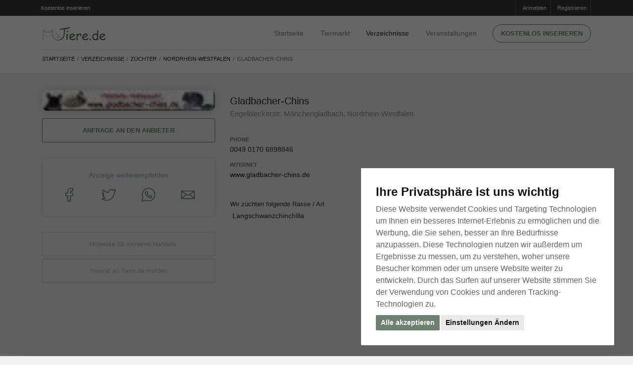

--- FILE ---
content_type: text/html; charset=utf-8
request_url: https://www.google.com/recaptcha/api2/anchor?ar=1&k=6LfCW2UUAAAAAC5LIhMd9ch0BdqQLHSRwvWxkDFh&co=aHR0cHM6Ly93d3cudGllcmUuZGU6NDQz&hl=de&v=PoyoqOPhxBO7pBk68S4YbpHZ&size=normal&anchor-ms=20000&execute-ms=30000&cb=rebj3ji72tvr
body_size: 49301
content:
<!DOCTYPE HTML><html dir="ltr" lang="de"><head><meta http-equiv="Content-Type" content="text/html; charset=UTF-8">
<meta http-equiv="X-UA-Compatible" content="IE=edge">
<title>reCAPTCHA</title>
<style type="text/css">
/* cyrillic-ext */
@font-face {
  font-family: 'Roboto';
  font-style: normal;
  font-weight: 400;
  font-stretch: 100%;
  src: url(//fonts.gstatic.com/s/roboto/v48/KFO7CnqEu92Fr1ME7kSn66aGLdTylUAMa3GUBHMdazTgWw.woff2) format('woff2');
  unicode-range: U+0460-052F, U+1C80-1C8A, U+20B4, U+2DE0-2DFF, U+A640-A69F, U+FE2E-FE2F;
}
/* cyrillic */
@font-face {
  font-family: 'Roboto';
  font-style: normal;
  font-weight: 400;
  font-stretch: 100%;
  src: url(//fonts.gstatic.com/s/roboto/v48/KFO7CnqEu92Fr1ME7kSn66aGLdTylUAMa3iUBHMdazTgWw.woff2) format('woff2');
  unicode-range: U+0301, U+0400-045F, U+0490-0491, U+04B0-04B1, U+2116;
}
/* greek-ext */
@font-face {
  font-family: 'Roboto';
  font-style: normal;
  font-weight: 400;
  font-stretch: 100%;
  src: url(//fonts.gstatic.com/s/roboto/v48/KFO7CnqEu92Fr1ME7kSn66aGLdTylUAMa3CUBHMdazTgWw.woff2) format('woff2');
  unicode-range: U+1F00-1FFF;
}
/* greek */
@font-face {
  font-family: 'Roboto';
  font-style: normal;
  font-weight: 400;
  font-stretch: 100%;
  src: url(//fonts.gstatic.com/s/roboto/v48/KFO7CnqEu92Fr1ME7kSn66aGLdTylUAMa3-UBHMdazTgWw.woff2) format('woff2');
  unicode-range: U+0370-0377, U+037A-037F, U+0384-038A, U+038C, U+038E-03A1, U+03A3-03FF;
}
/* math */
@font-face {
  font-family: 'Roboto';
  font-style: normal;
  font-weight: 400;
  font-stretch: 100%;
  src: url(//fonts.gstatic.com/s/roboto/v48/KFO7CnqEu92Fr1ME7kSn66aGLdTylUAMawCUBHMdazTgWw.woff2) format('woff2');
  unicode-range: U+0302-0303, U+0305, U+0307-0308, U+0310, U+0312, U+0315, U+031A, U+0326-0327, U+032C, U+032F-0330, U+0332-0333, U+0338, U+033A, U+0346, U+034D, U+0391-03A1, U+03A3-03A9, U+03B1-03C9, U+03D1, U+03D5-03D6, U+03F0-03F1, U+03F4-03F5, U+2016-2017, U+2034-2038, U+203C, U+2040, U+2043, U+2047, U+2050, U+2057, U+205F, U+2070-2071, U+2074-208E, U+2090-209C, U+20D0-20DC, U+20E1, U+20E5-20EF, U+2100-2112, U+2114-2115, U+2117-2121, U+2123-214F, U+2190, U+2192, U+2194-21AE, U+21B0-21E5, U+21F1-21F2, U+21F4-2211, U+2213-2214, U+2216-22FF, U+2308-230B, U+2310, U+2319, U+231C-2321, U+2336-237A, U+237C, U+2395, U+239B-23B7, U+23D0, U+23DC-23E1, U+2474-2475, U+25AF, U+25B3, U+25B7, U+25BD, U+25C1, U+25CA, U+25CC, U+25FB, U+266D-266F, U+27C0-27FF, U+2900-2AFF, U+2B0E-2B11, U+2B30-2B4C, U+2BFE, U+3030, U+FF5B, U+FF5D, U+1D400-1D7FF, U+1EE00-1EEFF;
}
/* symbols */
@font-face {
  font-family: 'Roboto';
  font-style: normal;
  font-weight: 400;
  font-stretch: 100%;
  src: url(//fonts.gstatic.com/s/roboto/v48/KFO7CnqEu92Fr1ME7kSn66aGLdTylUAMaxKUBHMdazTgWw.woff2) format('woff2');
  unicode-range: U+0001-000C, U+000E-001F, U+007F-009F, U+20DD-20E0, U+20E2-20E4, U+2150-218F, U+2190, U+2192, U+2194-2199, U+21AF, U+21E6-21F0, U+21F3, U+2218-2219, U+2299, U+22C4-22C6, U+2300-243F, U+2440-244A, U+2460-24FF, U+25A0-27BF, U+2800-28FF, U+2921-2922, U+2981, U+29BF, U+29EB, U+2B00-2BFF, U+4DC0-4DFF, U+FFF9-FFFB, U+10140-1018E, U+10190-1019C, U+101A0, U+101D0-101FD, U+102E0-102FB, U+10E60-10E7E, U+1D2C0-1D2D3, U+1D2E0-1D37F, U+1F000-1F0FF, U+1F100-1F1AD, U+1F1E6-1F1FF, U+1F30D-1F30F, U+1F315, U+1F31C, U+1F31E, U+1F320-1F32C, U+1F336, U+1F378, U+1F37D, U+1F382, U+1F393-1F39F, U+1F3A7-1F3A8, U+1F3AC-1F3AF, U+1F3C2, U+1F3C4-1F3C6, U+1F3CA-1F3CE, U+1F3D4-1F3E0, U+1F3ED, U+1F3F1-1F3F3, U+1F3F5-1F3F7, U+1F408, U+1F415, U+1F41F, U+1F426, U+1F43F, U+1F441-1F442, U+1F444, U+1F446-1F449, U+1F44C-1F44E, U+1F453, U+1F46A, U+1F47D, U+1F4A3, U+1F4B0, U+1F4B3, U+1F4B9, U+1F4BB, U+1F4BF, U+1F4C8-1F4CB, U+1F4D6, U+1F4DA, U+1F4DF, U+1F4E3-1F4E6, U+1F4EA-1F4ED, U+1F4F7, U+1F4F9-1F4FB, U+1F4FD-1F4FE, U+1F503, U+1F507-1F50B, U+1F50D, U+1F512-1F513, U+1F53E-1F54A, U+1F54F-1F5FA, U+1F610, U+1F650-1F67F, U+1F687, U+1F68D, U+1F691, U+1F694, U+1F698, U+1F6AD, U+1F6B2, U+1F6B9-1F6BA, U+1F6BC, U+1F6C6-1F6CF, U+1F6D3-1F6D7, U+1F6E0-1F6EA, U+1F6F0-1F6F3, U+1F6F7-1F6FC, U+1F700-1F7FF, U+1F800-1F80B, U+1F810-1F847, U+1F850-1F859, U+1F860-1F887, U+1F890-1F8AD, U+1F8B0-1F8BB, U+1F8C0-1F8C1, U+1F900-1F90B, U+1F93B, U+1F946, U+1F984, U+1F996, U+1F9E9, U+1FA00-1FA6F, U+1FA70-1FA7C, U+1FA80-1FA89, U+1FA8F-1FAC6, U+1FACE-1FADC, U+1FADF-1FAE9, U+1FAF0-1FAF8, U+1FB00-1FBFF;
}
/* vietnamese */
@font-face {
  font-family: 'Roboto';
  font-style: normal;
  font-weight: 400;
  font-stretch: 100%;
  src: url(//fonts.gstatic.com/s/roboto/v48/KFO7CnqEu92Fr1ME7kSn66aGLdTylUAMa3OUBHMdazTgWw.woff2) format('woff2');
  unicode-range: U+0102-0103, U+0110-0111, U+0128-0129, U+0168-0169, U+01A0-01A1, U+01AF-01B0, U+0300-0301, U+0303-0304, U+0308-0309, U+0323, U+0329, U+1EA0-1EF9, U+20AB;
}
/* latin-ext */
@font-face {
  font-family: 'Roboto';
  font-style: normal;
  font-weight: 400;
  font-stretch: 100%;
  src: url(//fonts.gstatic.com/s/roboto/v48/KFO7CnqEu92Fr1ME7kSn66aGLdTylUAMa3KUBHMdazTgWw.woff2) format('woff2');
  unicode-range: U+0100-02BA, U+02BD-02C5, U+02C7-02CC, U+02CE-02D7, U+02DD-02FF, U+0304, U+0308, U+0329, U+1D00-1DBF, U+1E00-1E9F, U+1EF2-1EFF, U+2020, U+20A0-20AB, U+20AD-20C0, U+2113, U+2C60-2C7F, U+A720-A7FF;
}
/* latin */
@font-face {
  font-family: 'Roboto';
  font-style: normal;
  font-weight: 400;
  font-stretch: 100%;
  src: url(//fonts.gstatic.com/s/roboto/v48/KFO7CnqEu92Fr1ME7kSn66aGLdTylUAMa3yUBHMdazQ.woff2) format('woff2');
  unicode-range: U+0000-00FF, U+0131, U+0152-0153, U+02BB-02BC, U+02C6, U+02DA, U+02DC, U+0304, U+0308, U+0329, U+2000-206F, U+20AC, U+2122, U+2191, U+2193, U+2212, U+2215, U+FEFF, U+FFFD;
}
/* cyrillic-ext */
@font-face {
  font-family: 'Roboto';
  font-style: normal;
  font-weight: 500;
  font-stretch: 100%;
  src: url(//fonts.gstatic.com/s/roboto/v48/KFO7CnqEu92Fr1ME7kSn66aGLdTylUAMa3GUBHMdazTgWw.woff2) format('woff2');
  unicode-range: U+0460-052F, U+1C80-1C8A, U+20B4, U+2DE0-2DFF, U+A640-A69F, U+FE2E-FE2F;
}
/* cyrillic */
@font-face {
  font-family: 'Roboto';
  font-style: normal;
  font-weight: 500;
  font-stretch: 100%;
  src: url(//fonts.gstatic.com/s/roboto/v48/KFO7CnqEu92Fr1ME7kSn66aGLdTylUAMa3iUBHMdazTgWw.woff2) format('woff2');
  unicode-range: U+0301, U+0400-045F, U+0490-0491, U+04B0-04B1, U+2116;
}
/* greek-ext */
@font-face {
  font-family: 'Roboto';
  font-style: normal;
  font-weight: 500;
  font-stretch: 100%;
  src: url(//fonts.gstatic.com/s/roboto/v48/KFO7CnqEu92Fr1ME7kSn66aGLdTylUAMa3CUBHMdazTgWw.woff2) format('woff2');
  unicode-range: U+1F00-1FFF;
}
/* greek */
@font-face {
  font-family: 'Roboto';
  font-style: normal;
  font-weight: 500;
  font-stretch: 100%;
  src: url(//fonts.gstatic.com/s/roboto/v48/KFO7CnqEu92Fr1ME7kSn66aGLdTylUAMa3-UBHMdazTgWw.woff2) format('woff2');
  unicode-range: U+0370-0377, U+037A-037F, U+0384-038A, U+038C, U+038E-03A1, U+03A3-03FF;
}
/* math */
@font-face {
  font-family: 'Roboto';
  font-style: normal;
  font-weight: 500;
  font-stretch: 100%;
  src: url(//fonts.gstatic.com/s/roboto/v48/KFO7CnqEu92Fr1ME7kSn66aGLdTylUAMawCUBHMdazTgWw.woff2) format('woff2');
  unicode-range: U+0302-0303, U+0305, U+0307-0308, U+0310, U+0312, U+0315, U+031A, U+0326-0327, U+032C, U+032F-0330, U+0332-0333, U+0338, U+033A, U+0346, U+034D, U+0391-03A1, U+03A3-03A9, U+03B1-03C9, U+03D1, U+03D5-03D6, U+03F0-03F1, U+03F4-03F5, U+2016-2017, U+2034-2038, U+203C, U+2040, U+2043, U+2047, U+2050, U+2057, U+205F, U+2070-2071, U+2074-208E, U+2090-209C, U+20D0-20DC, U+20E1, U+20E5-20EF, U+2100-2112, U+2114-2115, U+2117-2121, U+2123-214F, U+2190, U+2192, U+2194-21AE, U+21B0-21E5, U+21F1-21F2, U+21F4-2211, U+2213-2214, U+2216-22FF, U+2308-230B, U+2310, U+2319, U+231C-2321, U+2336-237A, U+237C, U+2395, U+239B-23B7, U+23D0, U+23DC-23E1, U+2474-2475, U+25AF, U+25B3, U+25B7, U+25BD, U+25C1, U+25CA, U+25CC, U+25FB, U+266D-266F, U+27C0-27FF, U+2900-2AFF, U+2B0E-2B11, U+2B30-2B4C, U+2BFE, U+3030, U+FF5B, U+FF5D, U+1D400-1D7FF, U+1EE00-1EEFF;
}
/* symbols */
@font-face {
  font-family: 'Roboto';
  font-style: normal;
  font-weight: 500;
  font-stretch: 100%;
  src: url(//fonts.gstatic.com/s/roboto/v48/KFO7CnqEu92Fr1ME7kSn66aGLdTylUAMaxKUBHMdazTgWw.woff2) format('woff2');
  unicode-range: U+0001-000C, U+000E-001F, U+007F-009F, U+20DD-20E0, U+20E2-20E4, U+2150-218F, U+2190, U+2192, U+2194-2199, U+21AF, U+21E6-21F0, U+21F3, U+2218-2219, U+2299, U+22C4-22C6, U+2300-243F, U+2440-244A, U+2460-24FF, U+25A0-27BF, U+2800-28FF, U+2921-2922, U+2981, U+29BF, U+29EB, U+2B00-2BFF, U+4DC0-4DFF, U+FFF9-FFFB, U+10140-1018E, U+10190-1019C, U+101A0, U+101D0-101FD, U+102E0-102FB, U+10E60-10E7E, U+1D2C0-1D2D3, U+1D2E0-1D37F, U+1F000-1F0FF, U+1F100-1F1AD, U+1F1E6-1F1FF, U+1F30D-1F30F, U+1F315, U+1F31C, U+1F31E, U+1F320-1F32C, U+1F336, U+1F378, U+1F37D, U+1F382, U+1F393-1F39F, U+1F3A7-1F3A8, U+1F3AC-1F3AF, U+1F3C2, U+1F3C4-1F3C6, U+1F3CA-1F3CE, U+1F3D4-1F3E0, U+1F3ED, U+1F3F1-1F3F3, U+1F3F5-1F3F7, U+1F408, U+1F415, U+1F41F, U+1F426, U+1F43F, U+1F441-1F442, U+1F444, U+1F446-1F449, U+1F44C-1F44E, U+1F453, U+1F46A, U+1F47D, U+1F4A3, U+1F4B0, U+1F4B3, U+1F4B9, U+1F4BB, U+1F4BF, U+1F4C8-1F4CB, U+1F4D6, U+1F4DA, U+1F4DF, U+1F4E3-1F4E6, U+1F4EA-1F4ED, U+1F4F7, U+1F4F9-1F4FB, U+1F4FD-1F4FE, U+1F503, U+1F507-1F50B, U+1F50D, U+1F512-1F513, U+1F53E-1F54A, U+1F54F-1F5FA, U+1F610, U+1F650-1F67F, U+1F687, U+1F68D, U+1F691, U+1F694, U+1F698, U+1F6AD, U+1F6B2, U+1F6B9-1F6BA, U+1F6BC, U+1F6C6-1F6CF, U+1F6D3-1F6D7, U+1F6E0-1F6EA, U+1F6F0-1F6F3, U+1F6F7-1F6FC, U+1F700-1F7FF, U+1F800-1F80B, U+1F810-1F847, U+1F850-1F859, U+1F860-1F887, U+1F890-1F8AD, U+1F8B0-1F8BB, U+1F8C0-1F8C1, U+1F900-1F90B, U+1F93B, U+1F946, U+1F984, U+1F996, U+1F9E9, U+1FA00-1FA6F, U+1FA70-1FA7C, U+1FA80-1FA89, U+1FA8F-1FAC6, U+1FACE-1FADC, U+1FADF-1FAE9, U+1FAF0-1FAF8, U+1FB00-1FBFF;
}
/* vietnamese */
@font-face {
  font-family: 'Roboto';
  font-style: normal;
  font-weight: 500;
  font-stretch: 100%;
  src: url(//fonts.gstatic.com/s/roboto/v48/KFO7CnqEu92Fr1ME7kSn66aGLdTylUAMa3OUBHMdazTgWw.woff2) format('woff2');
  unicode-range: U+0102-0103, U+0110-0111, U+0128-0129, U+0168-0169, U+01A0-01A1, U+01AF-01B0, U+0300-0301, U+0303-0304, U+0308-0309, U+0323, U+0329, U+1EA0-1EF9, U+20AB;
}
/* latin-ext */
@font-face {
  font-family: 'Roboto';
  font-style: normal;
  font-weight: 500;
  font-stretch: 100%;
  src: url(//fonts.gstatic.com/s/roboto/v48/KFO7CnqEu92Fr1ME7kSn66aGLdTylUAMa3KUBHMdazTgWw.woff2) format('woff2');
  unicode-range: U+0100-02BA, U+02BD-02C5, U+02C7-02CC, U+02CE-02D7, U+02DD-02FF, U+0304, U+0308, U+0329, U+1D00-1DBF, U+1E00-1E9F, U+1EF2-1EFF, U+2020, U+20A0-20AB, U+20AD-20C0, U+2113, U+2C60-2C7F, U+A720-A7FF;
}
/* latin */
@font-face {
  font-family: 'Roboto';
  font-style: normal;
  font-weight: 500;
  font-stretch: 100%;
  src: url(//fonts.gstatic.com/s/roboto/v48/KFO7CnqEu92Fr1ME7kSn66aGLdTylUAMa3yUBHMdazQ.woff2) format('woff2');
  unicode-range: U+0000-00FF, U+0131, U+0152-0153, U+02BB-02BC, U+02C6, U+02DA, U+02DC, U+0304, U+0308, U+0329, U+2000-206F, U+20AC, U+2122, U+2191, U+2193, U+2212, U+2215, U+FEFF, U+FFFD;
}
/* cyrillic-ext */
@font-face {
  font-family: 'Roboto';
  font-style: normal;
  font-weight: 900;
  font-stretch: 100%;
  src: url(//fonts.gstatic.com/s/roboto/v48/KFO7CnqEu92Fr1ME7kSn66aGLdTylUAMa3GUBHMdazTgWw.woff2) format('woff2');
  unicode-range: U+0460-052F, U+1C80-1C8A, U+20B4, U+2DE0-2DFF, U+A640-A69F, U+FE2E-FE2F;
}
/* cyrillic */
@font-face {
  font-family: 'Roboto';
  font-style: normal;
  font-weight: 900;
  font-stretch: 100%;
  src: url(//fonts.gstatic.com/s/roboto/v48/KFO7CnqEu92Fr1ME7kSn66aGLdTylUAMa3iUBHMdazTgWw.woff2) format('woff2');
  unicode-range: U+0301, U+0400-045F, U+0490-0491, U+04B0-04B1, U+2116;
}
/* greek-ext */
@font-face {
  font-family: 'Roboto';
  font-style: normal;
  font-weight: 900;
  font-stretch: 100%;
  src: url(//fonts.gstatic.com/s/roboto/v48/KFO7CnqEu92Fr1ME7kSn66aGLdTylUAMa3CUBHMdazTgWw.woff2) format('woff2');
  unicode-range: U+1F00-1FFF;
}
/* greek */
@font-face {
  font-family: 'Roboto';
  font-style: normal;
  font-weight: 900;
  font-stretch: 100%;
  src: url(//fonts.gstatic.com/s/roboto/v48/KFO7CnqEu92Fr1ME7kSn66aGLdTylUAMa3-UBHMdazTgWw.woff2) format('woff2');
  unicode-range: U+0370-0377, U+037A-037F, U+0384-038A, U+038C, U+038E-03A1, U+03A3-03FF;
}
/* math */
@font-face {
  font-family: 'Roboto';
  font-style: normal;
  font-weight: 900;
  font-stretch: 100%;
  src: url(//fonts.gstatic.com/s/roboto/v48/KFO7CnqEu92Fr1ME7kSn66aGLdTylUAMawCUBHMdazTgWw.woff2) format('woff2');
  unicode-range: U+0302-0303, U+0305, U+0307-0308, U+0310, U+0312, U+0315, U+031A, U+0326-0327, U+032C, U+032F-0330, U+0332-0333, U+0338, U+033A, U+0346, U+034D, U+0391-03A1, U+03A3-03A9, U+03B1-03C9, U+03D1, U+03D5-03D6, U+03F0-03F1, U+03F4-03F5, U+2016-2017, U+2034-2038, U+203C, U+2040, U+2043, U+2047, U+2050, U+2057, U+205F, U+2070-2071, U+2074-208E, U+2090-209C, U+20D0-20DC, U+20E1, U+20E5-20EF, U+2100-2112, U+2114-2115, U+2117-2121, U+2123-214F, U+2190, U+2192, U+2194-21AE, U+21B0-21E5, U+21F1-21F2, U+21F4-2211, U+2213-2214, U+2216-22FF, U+2308-230B, U+2310, U+2319, U+231C-2321, U+2336-237A, U+237C, U+2395, U+239B-23B7, U+23D0, U+23DC-23E1, U+2474-2475, U+25AF, U+25B3, U+25B7, U+25BD, U+25C1, U+25CA, U+25CC, U+25FB, U+266D-266F, U+27C0-27FF, U+2900-2AFF, U+2B0E-2B11, U+2B30-2B4C, U+2BFE, U+3030, U+FF5B, U+FF5D, U+1D400-1D7FF, U+1EE00-1EEFF;
}
/* symbols */
@font-face {
  font-family: 'Roboto';
  font-style: normal;
  font-weight: 900;
  font-stretch: 100%;
  src: url(//fonts.gstatic.com/s/roboto/v48/KFO7CnqEu92Fr1ME7kSn66aGLdTylUAMaxKUBHMdazTgWw.woff2) format('woff2');
  unicode-range: U+0001-000C, U+000E-001F, U+007F-009F, U+20DD-20E0, U+20E2-20E4, U+2150-218F, U+2190, U+2192, U+2194-2199, U+21AF, U+21E6-21F0, U+21F3, U+2218-2219, U+2299, U+22C4-22C6, U+2300-243F, U+2440-244A, U+2460-24FF, U+25A0-27BF, U+2800-28FF, U+2921-2922, U+2981, U+29BF, U+29EB, U+2B00-2BFF, U+4DC0-4DFF, U+FFF9-FFFB, U+10140-1018E, U+10190-1019C, U+101A0, U+101D0-101FD, U+102E0-102FB, U+10E60-10E7E, U+1D2C0-1D2D3, U+1D2E0-1D37F, U+1F000-1F0FF, U+1F100-1F1AD, U+1F1E6-1F1FF, U+1F30D-1F30F, U+1F315, U+1F31C, U+1F31E, U+1F320-1F32C, U+1F336, U+1F378, U+1F37D, U+1F382, U+1F393-1F39F, U+1F3A7-1F3A8, U+1F3AC-1F3AF, U+1F3C2, U+1F3C4-1F3C6, U+1F3CA-1F3CE, U+1F3D4-1F3E0, U+1F3ED, U+1F3F1-1F3F3, U+1F3F5-1F3F7, U+1F408, U+1F415, U+1F41F, U+1F426, U+1F43F, U+1F441-1F442, U+1F444, U+1F446-1F449, U+1F44C-1F44E, U+1F453, U+1F46A, U+1F47D, U+1F4A3, U+1F4B0, U+1F4B3, U+1F4B9, U+1F4BB, U+1F4BF, U+1F4C8-1F4CB, U+1F4D6, U+1F4DA, U+1F4DF, U+1F4E3-1F4E6, U+1F4EA-1F4ED, U+1F4F7, U+1F4F9-1F4FB, U+1F4FD-1F4FE, U+1F503, U+1F507-1F50B, U+1F50D, U+1F512-1F513, U+1F53E-1F54A, U+1F54F-1F5FA, U+1F610, U+1F650-1F67F, U+1F687, U+1F68D, U+1F691, U+1F694, U+1F698, U+1F6AD, U+1F6B2, U+1F6B9-1F6BA, U+1F6BC, U+1F6C6-1F6CF, U+1F6D3-1F6D7, U+1F6E0-1F6EA, U+1F6F0-1F6F3, U+1F6F7-1F6FC, U+1F700-1F7FF, U+1F800-1F80B, U+1F810-1F847, U+1F850-1F859, U+1F860-1F887, U+1F890-1F8AD, U+1F8B0-1F8BB, U+1F8C0-1F8C1, U+1F900-1F90B, U+1F93B, U+1F946, U+1F984, U+1F996, U+1F9E9, U+1FA00-1FA6F, U+1FA70-1FA7C, U+1FA80-1FA89, U+1FA8F-1FAC6, U+1FACE-1FADC, U+1FADF-1FAE9, U+1FAF0-1FAF8, U+1FB00-1FBFF;
}
/* vietnamese */
@font-face {
  font-family: 'Roboto';
  font-style: normal;
  font-weight: 900;
  font-stretch: 100%;
  src: url(//fonts.gstatic.com/s/roboto/v48/KFO7CnqEu92Fr1ME7kSn66aGLdTylUAMa3OUBHMdazTgWw.woff2) format('woff2');
  unicode-range: U+0102-0103, U+0110-0111, U+0128-0129, U+0168-0169, U+01A0-01A1, U+01AF-01B0, U+0300-0301, U+0303-0304, U+0308-0309, U+0323, U+0329, U+1EA0-1EF9, U+20AB;
}
/* latin-ext */
@font-face {
  font-family: 'Roboto';
  font-style: normal;
  font-weight: 900;
  font-stretch: 100%;
  src: url(//fonts.gstatic.com/s/roboto/v48/KFO7CnqEu92Fr1ME7kSn66aGLdTylUAMa3KUBHMdazTgWw.woff2) format('woff2');
  unicode-range: U+0100-02BA, U+02BD-02C5, U+02C7-02CC, U+02CE-02D7, U+02DD-02FF, U+0304, U+0308, U+0329, U+1D00-1DBF, U+1E00-1E9F, U+1EF2-1EFF, U+2020, U+20A0-20AB, U+20AD-20C0, U+2113, U+2C60-2C7F, U+A720-A7FF;
}
/* latin */
@font-face {
  font-family: 'Roboto';
  font-style: normal;
  font-weight: 900;
  font-stretch: 100%;
  src: url(//fonts.gstatic.com/s/roboto/v48/KFO7CnqEu92Fr1ME7kSn66aGLdTylUAMa3yUBHMdazQ.woff2) format('woff2');
  unicode-range: U+0000-00FF, U+0131, U+0152-0153, U+02BB-02BC, U+02C6, U+02DA, U+02DC, U+0304, U+0308, U+0329, U+2000-206F, U+20AC, U+2122, U+2191, U+2193, U+2212, U+2215, U+FEFF, U+FFFD;
}

</style>
<link rel="stylesheet" type="text/css" href="https://www.gstatic.com/recaptcha/releases/PoyoqOPhxBO7pBk68S4YbpHZ/styles__ltr.css">
<script nonce="OKMdrFtQ2s7Mu4hYSxihSg" type="text/javascript">window['__recaptcha_api'] = 'https://www.google.com/recaptcha/api2/';</script>
<script type="text/javascript" src="https://www.gstatic.com/recaptcha/releases/PoyoqOPhxBO7pBk68S4YbpHZ/recaptcha__de.js" nonce="OKMdrFtQ2s7Mu4hYSxihSg">
      
    </script></head>
<body><div id="rc-anchor-alert" class="rc-anchor-alert"></div>
<input type="hidden" id="recaptcha-token" value="[base64]">
<script type="text/javascript" nonce="OKMdrFtQ2s7Mu4hYSxihSg">
      recaptcha.anchor.Main.init("[\x22ainput\x22,[\x22bgdata\x22,\x22\x22,\[base64]/[base64]/UltIKytdPWE6KGE8MjA0OD9SW0grK109YT4+NnwxOTI6KChhJjY0NTEyKT09NTUyOTYmJnErMTxoLmxlbmd0aCYmKGguY2hhckNvZGVBdChxKzEpJjY0NTEyKT09NTYzMjA/[base64]/MjU1OlI/[base64]/[base64]/[base64]/[base64]/[base64]/[base64]/[base64]/[base64]/[base64]/[base64]\x22,\[base64]\x22,\x22HC53wpo9TsKFbMK6DwDDj2nDisKULsO7esOvWsKgdmFCw5Yowpsvw4RbYsOBw7zCnV3DlsOjw53Cj8Kyw7rClcKcw6XCu8Ouw6/DiC5/Tntyc8K+wp4sZWjCjQ3DoDLCk8KgO8K4w60qR8KxAsK7acKOYFtCNcOYP2toPxbCoTvDtAdRM8Ovw5DDpsOuw6YyO2zDgGEQwrDDlBzCmUBdwoLDiMKaHB/Dk1PCoMOZOHPDnk7CmcOxPsOuf8Kuw53DmMKewos5w7zCqcONfB/CtyDCjUfCqVNpw5bDoFAFREgXCcO+XcKpw5XDgcK+AsOOwp4YNMO6wpnDpMKWw4fDp8K+wofCoDXCggrCuBRnHEjDuh/CshLCh8ORBMK0WGYKMlTCsMO+KVbDgsOLw7nDt8ORKAYQwpPDowvDiMKIw5h2w78eIMKfH8KQRcKUGgPDtAfCmcOeEVxEw4Nfw7RRwrHDj14cSmFsOMOfw4d1QQXCq8Kdf8KSMsOPw7Vrw4bDoQjCrm/[base64]/[base64]/WgnDt8OOwq3Cu1dfwp8oRsKNw5JPUMO3MU7DumXChjYJNMKBaXLDnsKKwqrCrwrDrzrCq8KnVXFJwrbCtDzCi3zCgCB4FsKgWMO6AkDDp8KIwpPDpMK6cTzCpXU6O8OhC8OFwrNsw6zCk8OWIsKjw6TCoxfCog/CrW8RXsKRRTMmw6vCoRxGaMOCwqbChVzDiTwcwqdewr0zM1/CtkDDnnXDvgfDmVzDkTHCksOgwpIdw49Ow4bCgkVuwr1XwrbCtGHCq8K5w5DDhsOhQMOiwr1tA0cpwp/CucOjw7IIw7rCs8KXNQTDjF/[base64]/[base64]/w5/DjMOEeg01TsKFw59ow53CgyIfwqbDtsOYwoHCrMKDwrbCk8OkPcKNwpppwqBywotuw7vCvw44w4zCvwrDkU/DvB1ua8ObwrN1w5ASP8OzwozDo8KrZz3CpBIRfl/[base64]/CgUsDw4gILMKDw5fCicOMw7bCjMK5McKqeDBxJSjDksO0w6I5wrFjYkwFw5zDhkbDjcKYw5/[base64]/CMOswrXCvRnDmcORV07DqW0FMSFKw7/Cqw4Ww5Y/XRXDu8KkwoXCgE3ChiHDnnIbwrPDrsOEw6kzw6FMW2bCm8Kkw4vDqcO2ZMOsIMObw51Hw54HLlnDssK+w47CkwwfIn3CrMO/DsKhwqV7w7zCl0ZYScO3J8K2e1TCj2YZHk/[base64]/DpG8XfcKgw6bDssOsdcKWwplNw60TCSjCp8KqIz9TJAbClHfDs8KPwpDCocOFw7jDo8OyMMKKwo7CohrDhwjCn2wEw7fDksKiRcKbPsKeBGAiwrwuwogvdifDijZ3w5nCqQzCmUIpwp/DgxjDr1Naw7rDu2QBw7wJw6rDiTjCiRIPw7TCmTVtMXxdcVvDhB09DcKgfErCpMKka8KCwoB0C8K3w5fCvsOOw7DDhxPCrnV5DCRJdm85w6nCvCNjcyTCg1piwo/CucO6w5NKHcOXwpTDt04OAcK1O23CnGDCg0czwp3DhsO6MxZfw43DohvChcO5MMK6w7ERw6c9w5UMUMO5PcKbw5TDtsKJNS90wovDp8KJw7gZZsOkw6vCmRDChsODw6wjw6zDqMKMwo/Cl8Kmw5HDuMKZw48Tw7DDgsO4ckg4VsK0wpPDicOpwpMlBDk+wqFSH0vCtyvCucOQw4rCosOwZsOhZFDDqVt3w4kVw5RHwq3CtRbDkMOeWjbDpmLDocKIwrDDo0XDh0TCpsOvwrpFKj3CjWMrwoVXw798woZvKcOdPwBVw7jCisKdw6PCqX7ClwfCuW/ClVHDphxRWsOgO3V0IMKMwq7DhxU7w47CjFXDoMKjCsOiNHbDl8Kqwr3ChCbDiBMWw5PCjBoycEkJwoNNF8O/NsKCw7XDjUbCuTDCvcKJb8OhSAB7E0EAw5rCvsKQw4bCgR5YXQ3CiAN9IMKaR0RxJBLDikHDigA6wqgiw5dxaMKuwppsw7sfwq9CZ8OfX0VpASfCk3nCgBZidQ46BBzDg8Oww7UXw43CjcOswol0wrXCmsKmKAt8w73DpyjCu1RNa8OLLcOUwpLCgMKAw7HCtsOlYg/DncOhRyrCuwVjOHBiwrIowqgYw5nDmMK8woXCpMOSwqleX2/DgAMhwrLCo8KTTmRKw49lwqBbw7TCmMOVw6HDncOrPhFzwqsZwp1uXwrCqcKZw6AFwrZGwoI+cEPDjMOpKCk/VRTDqcOHT8OWwojDj8KGLcKkw6Q3ZMK7wqMWwp3CjsK9U29rw7k0w7dUwpQ4w4fDgMKyf8K4wq58WyjCmGIGw4M7KEAdwpkOwqbDmcOvwqXCksK8w74xw4NtAnTCu8K/wpHDgD/[base64]/wrElwrXDisOPa8KFAMOywq13w5bCqMOmecK0bcKIQcKFZEVgwrLCv8KMNyfCh0HDrsKpellSKTVHMC/[base64]/QxXDvcK8ISrDh8OYQcOFw5jCrxLDisK1Wg0BJMOgBRU5TcODOTXDjF8BGMKTw6jCncKmHFbDjmXDnsOVwq7CpsKtL8Kww5LDuSTCrMK2wr59wpc3TgbDhBoFwqRowptfAh5+wqbCtMKaF8OFTXnDm0odwqDDj8OcwpjDjGVaw5HDu8KocMK9eBx8UDnDqiQ/RcKow77DpFYRa2QlSl7CpXTDr0MtwpREbF3DoxrCuGRxP8K/w7TClzbCh8OIRS5ow51LRXxaw57DncOPw5oDwqAWw45gwqPDsw5JTUnCgGl6c8K1N8OtwrHCpBvCuSvDoQZ4U8K2wo9cJBDClsOSwrPChwjCq8ODwpTDmEdpCCHDmQXDhMKYwrxpw6/[base64]/CozVsD8O4w7I+w7FIw6rDvQrDkDw2CMOmw6Qmw40Zw6szRcK3UynDgcKEw5kfRsK0ZcKNMEbDtcKYcBgkw6Niw4bCicKIHALCn8OIZcONTcK+RcORfMKgKMOtwrjCuydfwp1QacOWDcOiw5Jbw7APTMKiFcO9XsOTC8Odw7h4HTHCk1TDsMOmwq/DksOAS8Kcw5bDjMKgw5V/CsKbIsOuw64uwrxOw4MFwo1UwqXDhMOPw7PDq3h9QcKJBcKvwp1swo/CusKcw6MZfA0bw6HComhWB0DCpEoGKMKqw44TwrXDmjhbwrzCswDDt8OPworDisKUw7HClMOow5dMBsKNfBHDt8OkQMKEcMKCwqcBw7/DkGwAwrfDgm9Ww6PDq31wXALDig3Ci8KkwqDDjcOXw4tGDgVLw6HCuMK9Y8OIw5NUwrfDqcOOwqfDssK2PcO7w67Cixsgw7oHQiMmw7sgdcO2RSR9w6Ewwr/Cmj8gw6bCqcK5HiUgQVzDjyDCmcOVwojCksKRwr1XIW9RwqjDnDnCnsKue2FnwqXCtMOkw7oDH0ASw77DpXLCm8Kcwr0wTsKTbMKvwqXDgH/Dg8OHwpt0wpc8DcOaw4MJacOTwovDrMKewp3CsxnDqMKiwqQXwqURwpkyYcOHw6wpwqjCrhklIGrDhMKDw5AcMmY9w4PDmU/[base64]/CgjrDgsKOw7zDqMKNwpsKf8OIw40vV8OQwojDsMKLwpBDQ8KxwoNfwq3CuQfCvsKDw7plHMK5d1ZJwp/[base64]/DvXJ+X3/Csz52O8KLQi3Cln7Du1LDu8KCY8O1wozCocORfsK8bmLCvsOEw75Zw6MPQMOZwqnDuX/CncKgbBNxw5cZwq/Csy3DsnfCgy5cwo5wAkzCkMK4wrHCsMKYUMO+wqPCpAbDmSN/QRfCpVEEQFliwrXCn8OfIMOhw6Zaw7HCv3nCqcKCG0XCrcOow5DCokcPw7BgwrbDuE/DncOMw6glw7goTC7DlDPCs8K/[base64]/DscOtfC7DgsKxCcOCNsKdKSDDhy/DkMOBw4LDt8Obw7R9wq3DmMKBwr/[base64]/DiRbDh0fCoMKkwrYYXwkteikHwpRTwoEuw4Z3wqFZM11RN3rCj1glwohjw5Mzw6HClcOBw5nDiSTCuMKcET3DmWvDqsKwwp5qwqcvWRrCqMKqGUZZakUwKhvCmGI1w7bCksOCMcKHf8KCbR5ww5srwofDisOSwpd8TcO/wrJMJsOFw50WwpQFBjBkw4nCpMOdwpvCgsKMRsO7w7wVwoPDhMOxwqxhwoICwqfDqks2ahnDicK6bsKFw4VlasO2ScK5TinDgsO2EXU5w4HCvMK8e8KvMl3DhA/CgcKiZ8KYLMODfsO8wrBUwq7DhE9LwqMbVsORwoHDjcOca1UkwpHCmsK4QsOPXh0Jwp0yLsOiwq5yAsKNC8OGwqIaw53Cq3pBAsK1I8KsM0vDjMKPUMOWw7vDsAUQMHlLAkgKDw4xw6/DsCd6NcKXw4XDj8KWw4vDncKLVsOuwpDDh8OUw7LDiwBbccKhSQXDssOQw5EXw73DusO2YcOYZxXDlTbCmGRew5LCrMKZw6JpKWEoEsOzK3XCp8OMw7vDmnI0JMO7QgnCgWt/[base64]/DryzDkSPDlsOHw58Dwr7CgsO5fEVNY8K6w5jCl2vCjD/DiRbCvcKWYglmLB5dfBwZw6dUw7kIwr/Cr8Ouw5RLw7rDoB/CrmnDoG1oCsK1HEFwC8KWN8KOwo7DuMKBQkhbw5rDnsKVwopdw6bDq8KgbUfDvsKATTbDg2YawpYKQMK0WklAwqcRwqwKw7TDnRTCghdawrrDu8KWw7JCBcONwr3Dg8OFwrPDl1nChR97axvCncOKbiocwpt5w4xFw6/[base64]/wqYyXXVvWFrDo8OOw6wAw67Di1vDmgM9KmJHwodGwrfDp8Owwp1twpDCsA/[base64]/wrLCuTDCqsKfw7nCiXLCvcOeLcKmPMO1c1LCgMOaaMO2Hk5TwqFuw5DDg0/[base64]/U8OdCygWYHzDkG7Dk8K6Pk1Bw5vDpnRWwrRLAg3DmH9awpvDuF3CqBIhOUtcwqLDoBxga8Ocwocgwp/[base64]/G8KBMcOtw6/CiMOlw5PDhcK9c0IgPi8jwrTDoMKuVk3Cm044K8OmA8Kkw4/Cj8KKQcOMfMKuw5XDtMOywprCjMOpG3wMw5VUwpZABsOOIMK/e8OMw4IbacKjOBTDv1fDmMO/wpMkSQXCgS3DqsKFPsOXVcOhGMOXw6RcXsKqbz4yfCnDrW/Dn8KCw7B4PVnDnWRybTl4eUgHN8OCwo7CssO7dsOSS0YRD0nCt8OHb8OwDsKgwp4YHcOcwq94F8KKw4c0dysWMFAud2F+asObLwbCj2vDsg0+w6FQwoPCoMOuFkAZwoteIcKTwrvCisOcw5fDlMOGwrPDscO1B8O/wokewoLCpGDDg8KFccO0bsOjXC7DgkgLw5EScMOkwo3DrVENwpsGH8K4IRvCpMOzwptIw7LCsUwAwrnCshldwp3DnywRw5okw69ge0/[base64]/[base64]/CrhLDr8KhOULDpsKUwqPDtCsyw47CmcOSNBPCh0BkS8KjZiHDuBUlRnMECcOxBxg/[base64]/CisOCRsOZwrBDw5nCqcOqTcOdw6LDr8K+exXCncKiT8Osw5/[base64]/Cq3bCqMOZwpMpAsOkw6bCk1sAVMKbGVfChMODccOew75gw5Nxw49+w6laJ8O5b3gVw61Iw4DCrcKHaFY1w43CkkM0JsK9w7DCpsOTw64WZXDDn8KxQMKlAjzDknbDo0bCsMK8Lx/DqDvCgWjDksK7wpPCsGMXPXUmQAkEZcKxV8Kww4XCjWLDmlc4w53Cl2NjB1bDgh/DpMOfwrLCgnsfesOSwrcOw4JNwpPDoMKaw7EcS8OtOx06wpo8wpnCjMK5JgMtIgcCw4VDwrs8woXChUrDt8KRwoxwLcKTwpHDlHHCpEjDssOVQ0vDkB9iWAHDosOCHjA9al/[base64]/[base64]/CryUMwoHCgzLDhMK2AMOQRcKAwoXDhzXCncKMDcO6V1hPwpHDrUzCm8KzwrjDssOcYMOBwqHDoHwANcK/w4LCvsKneMOWw7bCg8KfA8KCwplVw7pfQhkGUcO/KcKrwpdXwrk0w5pORGtpDGfDhRLDlcO3wo49w4NcwpnDql1EJ0TDlncHBMOlGHFRXMKQG8KEw7nCq8Ouwr/[base64]/ChMKDBx3CnMK6wrVpw5DCm8KpZioiJcK+wqvDlMOgwoR8Awp/[base64]/Ckk1Vw7s8aE5wdRjCmsOKw6l0wojCi8OcYF1mfsKhTl3Cl1TDiMOWREBtS0jCicKxf0Jqcz4Bw5E2w5XDriXDqcO2CMKnZmHCtcOpNzLCj8KoXAJjw63CmgHDl8Opw7/DqsKUwqANw4LDscKIcTvDtXXDvj8lwokvw4PChztewpDCnyHCt0JAw7bCjXsAdcKJwo3ClyjChmFywqB/wovCrcKMw4EaI3FWfMKSKMK8c8O3wq5Zw7jDjMKuw58GCgYeEcKxGwgJGnU8wobCiRvCtTsUbh89w5TDmzhdw6XClndFwrrDgSbDs8KUe8K/HmAjwojCi8KbwpTDnsO6w5rDjMOHwrbDp8OcwrXDpknCkW0gwopOwq3DjEvDgMKqB1sLXhU3w5BUPnpNwqorBsOFIHpKdzfChsKTw4LDm8K3w6FOw49gwqpXVW7DsiXCl8KpUxhhwqhfecOndcKOwoZmbcKowooGwox0CUJvw7c7w5ZlWsOUf0vCix/CtBVbw47DgcK/wrfCosKrwpLDsCnCrDnDgMOHR8OOw7bCvsKfQMK1w4rCmFVZwrM0bMKWw41fwqBmwo3CpMKkKcKTwrJsw4lUWHbDjMKzwpDDuCQswqjDr8KlLMOewrAXwqfCni/[base64]/[base64]/[base64]/[base64]/[base64]/[base64]/DkXpqbF/Dvx0zw4FzEwp4HMKiw6rDggcWVFfCiGfCkMOdPsO1wrrChsKnfzoSSgMQeUjDr03ClAbDpxs6woxcwpdZwpllfD40CcK3djd6w4pnTzXCscKSVmPChsKQFcKFLsOnw4/Cm8OnwpQSw7FhwokzXcOMesKUw7PDjsOqw6FkOcKwwq9rwqPCocKzN8K3wrQRwr4qdy5cJgJUwrPClcK6DsKvw5xWw5bDusKsIsOKw6zCszPCoxPDmjZnwpcSOsK0wo/[base64]/QiTCtgjCgMKHecK3LMK7w7rDtcOjacONwoNCQcOaEF/[base64]/[base64]/Q8OZY8OIUMOjw7jCtS/[base64]/[base64]/DtsKREcK/[base64]/CtGIawrHCg8KYw6FTXjHCmSI2w4xJwrvDtT92PcOWSD/DnsK/wr1QVSVxbcKswrAKw6jCtsOKwrUbwrTDhTYXw7tiOsObVsO2w5FswrXDmMKIwp7CljVxHTHDjmhfCMOcw53Dg20OKcOCM8OvwoHCkTsFBh3DvsOmCiTCvWM8K8OKw6PDvcKyVV/[base64]/DvMK7w5RePcKyH8K+wqdcw4h/DMOuwotBw6csNADCsBobwol1WQvDmjNPA1vCmE3ChRUQwoNbwpTDuHlmBcO8cMKdRADCnsOmw7fCmxN6w5PDpcOUI8OZE8KsQEg8wovDscO9IcKVw6l/wqkcwrzDshjCn085PGk8TMOPw4QpP8KHw5jCiMKYw6UcZSwNwp/CogPChMKWa0Z5G2bDpwfDjVl6UmxuwqDDoC8EbsKEf8KxOQDCvMOcw67DkTLDtsOACkfDhcKkw71Zw74LZxpSTS/Di8O0DsOvTmlMC8OMw5hQwrbDlh/Djx0TwqDCpcO3LsKZEXTDrA9qw4dywq/DgMOLcHTCoFw9KsKCw7PDsMOBHsO2w6XCqgrCsEkmDMKRcX8ubsK2YMOnwpsrw6hwwpvCtsKowqHCqVwdwp/CvmxmF8OgwrwmUMKAJ0VwYsOqwoHClMOIw5/CmCHChcKowqTDpwDDql/[base64]/ClcOqI8O2wqXDosOLEFUTwoMAwoHDt8OZesKpwqt+w4XCgcKOwqA5SF/CksKBfsOzGsKsXEddw4NZXl8cwozDv8KLwqdLRsKLRsO+K8K2w7rDl1zCiDBbw7jDq8K2w7PCoSHDhEcmw4kmak3ChQpEbMOtw5Z2w6XDucKaXg5BH8OsEsKxwqfDksOhwpTCjcOuH33DlcOLHMKZw4rDsxzCu8KPPEpPwocrwr/Dv8Omw4MNCMO2SwnDlsKdw6TCrkPDjMOgXMOjwolVBzUtDQBZZDhaw6XDpsKQQwlKw7/DmmgjwoluUsKPw5nCgcKAw5PCk3kcYR4yKSkOCkJuw4zDpHsyJ8KDw7wbw5TDoUp1X8KNVMKMTcKtw7fCrsOGWGRSbQbDmjsgN8OQDX7Chy46woDDkMOYRsKSwqLDri/CnMKVwrJow6hKVcOQw5/DncOaw4trw7bDocK3wo/DtiXCnT7Cn0HCj8KNw5bDvRXCp8OowoTClMK+JVwUw4Qow6d5Q8O1RSvDkcKKVCnDqsOpEirCuzDDpMKXLMO6fh4rwozCrQAew7IBwrVFwrbDqyTCnsKpScKpw6kvFzcBOsOgAcKFMWnDrlB1w7VeQGZ0w77ClcKseRrCjjnCpsKSKxbDpsO/[base64]/[base64]/SS7CgzxFNGsAWQggwr0vw6Jhc8OXw60kFhjDusOwMcK+wpEbw6MTw4HChsK3aQkdKg7DvBYHwozDvTQaw7vDtcOcVcKWAEDDrcOYRH/DsmQGQEHDlMK1w6szIsOXwp8Uw5Izwr9rw4TDocKkUsOvwpAew4srQsK2AsKBw6/Do8KoPl5Vw5HCoSs6a35GTMK1ZRp7wqbCvWXCnwJ4eMKPYsK3fzvCkBTDo8OZw5HCm8Ouw6A4OlLClAVgwqtlU08qCcKXOEJvFQ/CiTBpQRFWUiFSWFEcOhfDtAUJcMKFw5t5w7DCkcOwCMOaw5oTw7V9bGDCl8ORwoVJQQ/CozhmwpvDq8KjIcO9wqJOJ8KTwrzDv8Oqw7zDvz/CrMKIw5kNUxDDmMKMMMKbBsKAWgpRMhZ3ATnCmsK+wrbCoE/Ds8OwwopDAMOaw4ECSMOoScOoEMKgEBbDvhzDlMKeLDzDisOwFmwTdMK+dTMeD8KrFx/DoMOqwpQ6w4jDlcKXw6A2w687wofDiSbDvUzDuMOZJsOzMEzCg8KSEhjCk8KPDMKew5tkw7l0f30aw7sHBAbCh8Kew5/Dj0JLwo5rdcKOE8OxMMKmwr0+JGtLw5fDo8KLJ8K+w7XCo8O3eVdcQ8K/w7jDocK3w5HCgMKsCRzDlMOnwrXCnhDDoAPDqlYoXTrCmcO9wqgUWsKIw6dWKsO9dcOPw6Mgd23Cn1rCtUDDlVTDlsOaHynDhwU3w7rDoTrCosOOFHFcw57CjcOlw6MEw454DHxmcwNBGMKRw6Jww4o5w7TDsQFTw6sbw58jwoUPwq/CqMK4AcOjCHcCKMOxwpwVHsOmw6vCncKswotYN8O+w5wvHkBnDMOFLljDtcK4wr5KwodDw4DCssK0MMKuQwbDlMONwpp/[base64]/wqN6EW3DsMKSaMKlDsOVwrdLMBHCl8KtQjjDhsKtBhFrUMOowp/CrgbCk8OdwpfCh33CiB0Aw5nDkMKwZ8Kyw4fCjsKIw5zCqkPDtCwLZsOCSlfCin3Cik8LOcOEHR9ZwqhMUBF9HcO3wrPCtcKCZcK8w7nDvXoiwroqwo/CiQjDkMO1woV0w5bDlBPDgyjDr0Z1YcOvC1/CqCLDuh3CkcOYw58Bw6PCp8OIGD7DkGsfw7RCC8OGG1jDjSIWQmnDlMKsa11Cw6NGw6Z+woEjwqBGYMKMJ8Osw45AwooJLcKFcMOZwrs/w7nDvxB1woNOw5fDs8Klw7nCqD1Ow6LCh8OpDsKyw6TCrcOXw4c2aGgzDsO3b8O+Di81wowEL8ObwrPCtT8lGw/Cv8KCwq0/GsKcelPDh8K/PmYpwp9bw4fDpkrCpUoVJknCgcKoF8OZwoMCVFd1NRN9Q8K2w599AMO3C8KEWxhMw5XDr8KlwrNcRT7CsxDCqcKaNTFmecKxFADCuHvCqjlxdSARw5LDrcKiwq3Dg3zDpsOYwosoJsOhw4bClVzCusKKYcKewpxCGMKZwpPDnH/DoFjCusKOwrXCpz3DlcKze8OKw4LCpUweNcKawptBbMOieBdBWsOyw550wqFiw43CiHwIwrbDt3RJT1E9aMKBXChOCmXCoEV4ckxKBA5NbwHDg2/DqC3CjRjCjMKSDR3DoHLDpVRBw6/Chlopw4Zpwp/DtW/DgQx8VEzDu10swqvDlFfDpMOYcEDDgmpbwq0iOV/DgsKdw7FJw5DCmwkyDzQZwp9vfMOTAE3CicOHw7orVMKuAsKlw7tZwqxKwolnw6rCisKpSj7DoTDCg8O9SMKww4o9w4vCqsO6w5vDkhLCm3bDiB8IMsO4wppqwoFVw69wfcOddcONwr3DrMO/cT/ClmPDlcOLwqTChibCqcO+wqgDwrBFwp85w5h+UcODTnHCqcOzfFYJKsKnw5haSnUFw6sgwoTDvml7VcOdw7Irw4VQLMOBR8KswqLDncKhOlrCuD/[base64]/[base64]/w7g2ccKEKMOQacKmw5LDu1cARmYjw6vCuxMAwpfCr8OUw6g6KMO3w7N4w5DCuMKYwrdPwqwZJQB7AsKUw7QFwot/[base64]/[base64]/IsKMGsOawpZlScOhSDIGcQDCiyMnwpjDqcKgw4lowro8Z0MlWWLCg2zDqcOmw70cADduwrrDtE7Dn3BtNg0JQ8KswrZsAUwpKMOCwrTDicORDMO7w7RABhglLcKsw6swEsKUw57DtcO4HcOEPzdlwojDjHLDssO/ZgzCs8ODSk0Kw6TDsVXCvUHDsHUGw4Bdwq4YwrJtwoDChl3Cpz7DgRVUw5oww7kvw7bDgcKQwrbDh8O/AgjDlcOzRy8ww6BPwpNuwo1WwrcUOmhQw5TDtcOOwqfCucOHwoMnVkh3wqh/S1fCosOWwoPCscKkwoQtw5AaI1VKTA9cZhh5w69Tw5PCqcOBwpXCuibDn8Ksw7/DsWVkw5xGwpBxw7XDtDjDm8Ksw47DpMO0wqbCnQk5QcKGbMKBw4VPYMOkwr3Dv8KJZcK8dMKBw7zDnnsMw5lpw5XDg8KpOcOpM0fCj8OcwpBMw7XDo8Oww4XDomMUw6rDn8OCw6cBwpPCskpAwp92MMOtwqXDvMKkJhDDlcONwpEiZ8OeYMOwwr/DmDfDtCI/[base64]/CgDrDigfDoy9PN1MkdsKSw5TDg8KRf0HDnMKHPsOVNcObwqbDlTg2bTJ8wq3Di8OTwq1Sw67ClGzClg/ClVMkw7PCrT7DokfCg2EswpYNG38DwovDoj7DvsOPw5zCk3PDg8OGBsK0QcK9w40eZ1ABw71MwrM8VEzDg1DCkRXDvj/CqGrCgsKvLsOgw7slwpPDnGbDr8K4wql/wrfCvcOKUUcVU8O5CMOdwoEPw7JMw70GKxbDvTHDk8KRRSjCrsKjUE8UwqZlYMKfwrMiw7Z1J3oOw7XChAnDpx/CoMO+GMOFXn7DkhZxQcKDw6PDicKywpHCvS8sBl7DvkjCtMOKw47DggfDsj3CgsKgbCHDskbDlUTDmxDDj1nDhMKowqsATsKVbHfDtFNPAyHCr8OZw40IwpQQYcOqwqFbwofCscO0w64qwqrDrMK7w6jCkEjChBUywozDowHCliU9ZVtzcF4Zwrk/QcKqwqMtwr9aw4XDkFTDmW1BES8+w5HClsO1BAQjw5vDnMKiwp/ClcOmPW/Cs8OZbGXCmBjDpEXDnMOEw73DoRVYwrBjXDJWHMOHPmvDlXk9X2vDosKkwozDjcOgZjvDnMOAw7MrIcKCw6PDusO/wrnClMKHd8Ktwo8OwrAKw6TCrMO1wqbDqsONw7DDn8KGwpDDgl1CLEHChMOoTcOwPEFtw5Fewr/CkcOKw6PDrwLDgcK4woPDnhZHDk4BIAjCvlTDsMOfw4N7w5QcDcKLwq7Cr8OQw559wqVew51HwpV7wrlVMsO/GsKWCsO2UcK6w7coEMOEcsO+wqXCn3fCo8KKC0rClsKzw5Fjw589V2NSDhrCnUIWw5zCtMONegF1woTChmnDnhsWbsKtdUZ5QDQFKcKEXUloGMOwLsKZdBnDhsOPR0bDk8KtwrZQew/Cl8KzwqrDuW3DjX/DtlxVw6TCrsKEMMOYHcKEREPDpsO7ZMOIwq/CsgnCp3ViwpPCs8OWw6vCuG/[base64]/Ch8K4QcK9N8OBNMKZMMK7HGICwpUZVV4TFjDCmGx/w4vDpQlHwqUpOyZ6YMOqHsKSw7gNA8K0FDMWwpkOccOGw60oQMOrw7JTw6MbGyzDi8Oew7pnG8Klw7ogZcO2GGbDhhPDuWvDhTTDnTXCmQQ4asO9dsK7w74POks4AsOiw6vCvCZlAMKowrpVXsK/P8Oew40ew6Ycw7cOw4/DlVTDucOdTcKkKcOcXAnDpcKtwp1zDHPDnHE4wpdLw5fDnFw4w6o1bxdEVW/CogIxPcKgBMK/w6p0YsK0wqTCjsKbw5kxJ1XCrcKWwozCjsKSQcO/WFN4ADAQwq4awqRyw4NMw6/CgzXCk8K5w4sAwoBrHcO3PS7CoBd1w6nCmsO4wq7DkgvCv0MAacKkVMKZKMOBSsKAH2PCqyUnOxgeeDvDkCx+wqrCuMOkEsKbw6RTfMOCNcO6BsK7CAtkRWocLAHDjyEVwpxfwrjDhnF+LMKew7HDjcKSE8K+w5QSNVcZasODwqvCkknDiW/[base64]/[base64]/DuzbDk29VwqV6wopBwoxyL8Kkw7bDicKLJ8KQwrzDlBDDpcO1aMONwo/CvMOqw43ChcKDw4ZiwrUxw4NXXiTCuirDt3JPd8KlTcOWQ8K/wrrDkgh6wq1PYBHDkjgdw7E2NijDvsOdwo7Dg8KWwr7Dpy16wr/CtMOUB8OUwo0Ow4BsMcO5w5AsIsK1wr3CukPCn8KEw7nCpCMMZMKfwpxGEjbDvsK3UXLCn8OoQwZTW3nDu23Ckxc3w6o8X8K/fcO5wqPCicO9CWTDusOnwrHDlsOhw6Bfw6AfQsKxwonDisK/w5jChUzDpsKzeApPXmDDr8OawrwiHmM9wo/DgWh4b8K/w6sRYMKrdGXCpHXCp3XDmws8WCrCpcOGwphTbcOsQm3CuMKWIi5IwrbDncObwpzDgmrCmFZ0w7d1RsK5KcKREGIRwqnClS/DvsKGEDPDoEBdwovDm8O9wpYAD8K/[base64]/DgcKHwqTCiQDCg8KHTMKYNm5Ke0QvX8OPQ8O7w61Yw5bDqsKHwr7CvcOXw4nCm2x3AhUkOBpHZCZSw5nCgcOZVcOCUmLChGTDlcO8w6/DvxbCo8KHwo9qURzDiBdfwpxeOcObwrs+wrFDP07Cq8OAIsOrw71LaxU1w4TCisOiGALCssKlw7jDpXTDrMK/QlEUwrRUw6UMYsOGwo5WU3nCrTRlw7pFSsKnY2TCjWDDtyvCkQUZRsK+a8KLccO6ecODY8OSwpAWY1ErCHjCrcKtfTDDrcKAw4DDiB3CnsOGw6Z/[base64]/wpLDqz1TwpM/wogqwpcYL0rDkjPCnMKKw7/Dr8OySMKgHTtVaAjCmcKKNQnCvExSwrvDs3ZEw5RqAnREAw4JwqbDucKMB1p7wo7ClCQZw5sBwoLDk8OVRSrCjMK4wrfCuzPDmyF6w6HCqsKxMsOcwpnDgsOcw7xmwrxpdMO0T8KbYMOuwr/ChsOww7TDvU/[base64]/[base64]/wpfDgWUyR8KqwrvDv8KYUMOaX8KewrXColpBBGTDhQPDq8OcwrvDmV3DjMOPJRjCo8KAw5IXSlDCkS3Dgx/DoTbCjQQGw5bDu0l1bz8bZsKXZhYCSgvCkcKCZFkJRMKfM8OmwqQxw6dBT8Kmf1szw63CncKWPwzDl8KfNcKuw4B4wpELVhp3wonCshXDkj1Aw6Vew6QfA8O3w51gbifCksK7T1wUw7rCqcKcw5/DpMO0wqnDqHvDnxfCon/DoXfDtMKYcULClVUXKMKxw6Z0w5bCi2fCisOvMnzDsBzDvsO6QcKuCcKJwpLDiEEaw5xlwqIOJ8K0wowPwr7DpkvDg8KyTFzCph11fsO2KGTDmxk/FkVFbsKbworCjcO3w7BvKmHCvMKmEz9Lw6sRE1TCnkHCtMKOTMKVbsOhXsKew6zCjzLDm3rCk8K3w4Fqw7h7MMK9wonCpC/[base64]/CqC/CmcKDw43Cmi/CoyXCmGQfwr/[base64]/DrSrCnsKdwrQaw6J2JsK+DMKOQsOtc8O/[base64]/wqtaUsOHXsK5wqZfMDjCrzTCgl5qw6N+IxTDhsKiw47DqE0IOAcewogBwq0lwoxGFGjDmV7CqwRywqQqwroqw4UmwozDjy/[base64]/Dt8Ovwq/CtMKSPk8nIGRBLMOAwo1Tw5AJwr/CusKKw4nCjhV2w4Rywp/Di8Ocw4PCicK+PTURw5ILMzQwwqjDuTJ9wp1awqfDs8K1w69vMSoTN8OLwrJZwpwgFCgOVMKHw4BIYQoOWw/[base64]/[base64]/[base64]/Di8KAf8OkwpsQ\x22],null,[\x22conf\x22,null,\x226LfCW2UUAAAAAC5LIhMd9ch0BdqQLHSRwvWxkDFh\x22,0,null,null,null,1,[21,125,63,73,95,87,41,43,42,83,102,105,109,121],[1017145,536],0,null,null,null,null,0,null,0,null,700,1,null,0,\[base64]/76lBhnEnQkZnOKMAhk\\u003d\x22,0,0,null,null,1,null,0,0,null,null,null,0],\x22https://www.tiere.de:443\x22,null,[1,1,1],null,null,null,0,3600,[\x22https://www.google.com/intl/de/policies/privacy/\x22,\x22https://www.google.com/intl/de/policies/terms/\x22],\x22A/UgmK9ApgBxlbfoLt5bGOw5e5i94046b9OlSbpR3K0\\u003d\x22,0,0,null,1,1768843859499,0,0,[199,30,194,223,34],null,[86,82],\x22RC-PwnwsMMo9QNTlg\x22,null,null,null,null,null,\x220dAFcWeA64BodR5S0jMhQQTleUMtZp1euM60nX9zP8ORGghAHlsUum5c-Dek5KJsHSB7_E4rlSd3YxZT7mD_T-bgkoTihrbrmzsg\x22,1768926659304]");
    </script></body></html>

--- FILE ---
content_type: text/html; charset=utf-8
request_url: https://www.google.com/recaptcha/api2/anchor?ar=1&k=6LfCW2UUAAAAAC5LIhMd9ch0BdqQLHSRwvWxkDFh&co=aHR0cHM6Ly93d3cudGllcmUuZGU6NDQz&hl=de&v=PoyoqOPhxBO7pBk68S4YbpHZ&size=normal&anchor-ms=20000&execute-ms=30000&cb=86bz6wgr4bd
body_size: 49193
content:
<!DOCTYPE HTML><html dir="ltr" lang="de"><head><meta http-equiv="Content-Type" content="text/html; charset=UTF-8">
<meta http-equiv="X-UA-Compatible" content="IE=edge">
<title>reCAPTCHA</title>
<style type="text/css">
/* cyrillic-ext */
@font-face {
  font-family: 'Roboto';
  font-style: normal;
  font-weight: 400;
  font-stretch: 100%;
  src: url(//fonts.gstatic.com/s/roboto/v48/KFO7CnqEu92Fr1ME7kSn66aGLdTylUAMa3GUBHMdazTgWw.woff2) format('woff2');
  unicode-range: U+0460-052F, U+1C80-1C8A, U+20B4, U+2DE0-2DFF, U+A640-A69F, U+FE2E-FE2F;
}
/* cyrillic */
@font-face {
  font-family: 'Roboto';
  font-style: normal;
  font-weight: 400;
  font-stretch: 100%;
  src: url(//fonts.gstatic.com/s/roboto/v48/KFO7CnqEu92Fr1ME7kSn66aGLdTylUAMa3iUBHMdazTgWw.woff2) format('woff2');
  unicode-range: U+0301, U+0400-045F, U+0490-0491, U+04B0-04B1, U+2116;
}
/* greek-ext */
@font-face {
  font-family: 'Roboto';
  font-style: normal;
  font-weight: 400;
  font-stretch: 100%;
  src: url(//fonts.gstatic.com/s/roboto/v48/KFO7CnqEu92Fr1ME7kSn66aGLdTylUAMa3CUBHMdazTgWw.woff2) format('woff2');
  unicode-range: U+1F00-1FFF;
}
/* greek */
@font-face {
  font-family: 'Roboto';
  font-style: normal;
  font-weight: 400;
  font-stretch: 100%;
  src: url(//fonts.gstatic.com/s/roboto/v48/KFO7CnqEu92Fr1ME7kSn66aGLdTylUAMa3-UBHMdazTgWw.woff2) format('woff2');
  unicode-range: U+0370-0377, U+037A-037F, U+0384-038A, U+038C, U+038E-03A1, U+03A3-03FF;
}
/* math */
@font-face {
  font-family: 'Roboto';
  font-style: normal;
  font-weight: 400;
  font-stretch: 100%;
  src: url(//fonts.gstatic.com/s/roboto/v48/KFO7CnqEu92Fr1ME7kSn66aGLdTylUAMawCUBHMdazTgWw.woff2) format('woff2');
  unicode-range: U+0302-0303, U+0305, U+0307-0308, U+0310, U+0312, U+0315, U+031A, U+0326-0327, U+032C, U+032F-0330, U+0332-0333, U+0338, U+033A, U+0346, U+034D, U+0391-03A1, U+03A3-03A9, U+03B1-03C9, U+03D1, U+03D5-03D6, U+03F0-03F1, U+03F4-03F5, U+2016-2017, U+2034-2038, U+203C, U+2040, U+2043, U+2047, U+2050, U+2057, U+205F, U+2070-2071, U+2074-208E, U+2090-209C, U+20D0-20DC, U+20E1, U+20E5-20EF, U+2100-2112, U+2114-2115, U+2117-2121, U+2123-214F, U+2190, U+2192, U+2194-21AE, U+21B0-21E5, U+21F1-21F2, U+21F4-2211, U+2213-2214, U+2216-22FF, U+2308-230B, U+2310, U+2319, U+231C-2321, U+2336-237A, U+237C, U+2395, U+239B-23B7, U+23D0, U+23DC-23E1, U+2474-2475, U+25AF, U+25B3, U+25B7, U+25BD, U+25C1, U+25CA, U+25CC, U+25FB, U+266D-266F, U+27C0-27FF, U+2900-2AFF, U+2B0E-2B11, U+2B30-2B4C, U+2BFE, U+3030, U+FF5B, U+FF5D, U+1D400-1D7FF, U+1EE00-1EEFF;
}
/* symbols */
@font-face {
  font-family: 'Roboto';
  font-style: normal;
  font-weight: 400;
  font-stretch: 100%;
  src: url(//fonts.gstatic.com/s/roboto/v48/KFO7CnqEu92Fr1ME7kSn66aGLdTylUAMaxKUBHMdazTgWw.woff2) format('woff2');
  unicode-range: U+0001-000C, U+000E-001F, U+007F-009F, U+20DD-20E0, U+20E2-20E4, U+2150-218F, U+2190, U+2192, U+2194-2199, U+21AF, U+21E6-21F0, U+21F3, U+2218-2219, U+2299, U+22C4-22C6, U+2300-243F, U+2440-244A, U+2460-24FF, U+25A0-27BF, U+2800-28FF, U+2921-2922, U+2981, U+29BF, U+29EB, U+2B00-2BFF, U+4DC0-4DFF, U+FFF9-FFFB, U+10140-1018E, U+10190-1019C, U+101A0, U+101D0-101FD, U+102E0-102FB, U+10E60-10E7E, U+1D2C0-1D2D3, U+1D2E0-1D37F, U+1F000-1F0FF, U+1F100-1F1AD, U+1F1E6-1F1FF, U+1F30D-1F30F, U+1F315, U+1F31C, U+1F31E, U+1F320-1F32C, U+1F336, U+1F378, U+1F37D, U+1F382, U+1F393-1F39F, U+1F3A7-1F3A8, U+1F3AC-1F3AF, U+1F3C2, U+1F3C4-1F3C6, U+1F3CA-1F3CE, U+1F3D4-1F3E0, U+1F3ED, U+1F3F1-1F3F3, U+1F3F5-1F3F7, U+1F408, U+1F415, U+1F41F, U+1F426, U+1F43F, U+1F441-1F442, U+1F444, U+1F446-1F449, U+1F44C-1F44E, U+1F453, U+1F46A, U+1F47D, U+1F4A3, U+1F4B0, U+1F4B3, U+1F4B9, U+1F4BB, U+1F4BF, U+1F4C8-1F4CB, U+1F4D6, U+1F4DA, U+1F4DF, U+1F4E3-1F4E6, U+1F4EA-1F4ED, U+1F4F7, U+1F4F9-1F4FB, U+1F4FD-1F4FE, U+1F503, U+1F507-1F50B, U+1F50D, U+1F512-1F513, U+1F53E-1F54A, U+1F54F-1F5FA, U+1F610, U+1F650-1F67F, U+1F687, U+1F68D, U+1F691, U+1F694, U+1F698, U+1F6AD, U+1F6B2, U+1F6B9-1F6BA, U+1F6BC, U+1F6C6-1F6CF, U+1F6D3-1F6D7, U+1F6E0-1F6EA, U+1F6F0-1F6F3, U+1F6F7-1F6FC, U+1F700-1F7FF, U+1F800-1F80B, U+1F810-1F847, U+1F850-1F859, U+1F860-1F887, U+1F890-1F8AD, U+1F8B0-1F8BB, U+1F8C0-1F8C1, U+1F900-1F90B, U+1F93B, U+1F946, U+1F984, U+1F996, U+1F9E9, U+1FA00-1FA6F, U+1FA70-1FA7C, U+1FA80-1FA89, U+1FA8F-1FAC6, U+1FACE-1FADC, U+1FADF-1FAE9, U+1FAF0-1FAF8, U+1FB00-1FBFF;
}
/* vietnamese */
@font-face {
  font-family: 'Roboto';
  font-style: normal;
  font-weight: 400;
  font-stretch: 100%;
  src: url(//fonts.gstatic.com/s/roboto/v48/KFO7CnqEu92Fr1ME7kSn66aGLdTylUAMa3OUBHMdazTgWw.woff2) format('woff2');
  unicode-range: U+0102-0103, U+0110-0111, U+0128-0129, U+0168-0169, U+01A0-01A1, U+01AF-01B0, U+0300-0301, U+0303-0304, U+0308-0309, U+0323, U+0329, U+1EA0-1EF9, U+20AB;
}
/* latin-ext */
@font-face {
  font-family: 'Roboto';
  font-style: normal;
  font-weight: 400;
  font-stretch: 100%;
  src: url(//fonts.gstatic.com/s/roboto/v48/KFO7CnqEu92Fr1ME7kSn66aGLdTylUAMa3KUBHMdazTgWw.woff2) format('woff2');
  unicode-range: U+0100-02BA, U+02BD-02C5, U+02C7-02CC, U+02CE-02D7, U+02DD-02FF, U+0304, U+0308, U+0329, U+1D00-1DBF, U+1E00-1E9F, U+1EF2-1EFF, U+2020, U+20A0-20AB, U+20AD-20C0, U+2113, U+2C60-2C7F, U+A720-A7FF;
}
/* latin */
@font-face {
  font-family: 'Roboto';
  font-style: normal;
  font-weight: 400;
  font-stretch: 100%;
  src: url(//fonts.gstatic.com/s/roboto/v48/KFO7CnqEu92Fr1ME7kSn66aGLdTylUAMa3yUBHMdazQ.woff2) format('woff2');
  unicode-range: U+0000-00FF, U+0131, U+0152-0153, U+02BB-02BC, U+02C6, U+02DA, U+02DC, U+0304, U+0308, U+0329, U+2000-206F, U+20AC, U+2122, U+2191, U+2193, U+2212, U+2215, U+FEFF, U+FFFD;
}
/* cyrillic-ext */
@font-face {
  font-family: 'Roboto';
  font-style: normal;
  font-weight: 500;
  font-stretch: 100%;
  src: url(//fonts.gstatic.com/s/roboto/v48/KFO7CnqEu92Fr1ME7kSn66aGLdTylUAMa3GUBHMdazTgWw.woff2) format('woff2');
  unicode-range: U+0460-052F, U+1C80-1C8A, U+20B4, U+2DE0-2DFF, U+A640-A69F, U+FE2E-FE2F;
}
/* cyrillic */
@font-face {
  font-family: 'Roboto';
  font-style: normal;
  font-weight: 500;
  font-stretch: 100%;
  src: url(//fonts.gstatic.com/s/roboto/v48/KFO7CnqEu92Fr1ME7kSn66aGLdTylUAMa3iUBHMdazTgWw.woff2) format('woff2');
  unicode-range: U+0301, U+0400-045F, U+0490-0491, U+04B0-04B1, U+2116;
}
/* greek-ext */
@font-face {
  font-family: 'Roboto';
  font-style: normal;
  font-weight: 500;
  font-stretch: 100%;
  src: url(//fonts.gstatic.com/s/roboto/v48/KFO7CnqEu92Fr1ME7kSn66aGLdTylUAMa3CUBHMdazTgWw.woff2) format('woff2');
  unicode-range: U+1F00-1FFF;
}
/* greek */
@font-face {
  font-family: 'Roboto';
  font-style: normal;
  font-weight: 500;
  font-stretch: 100%;
  src: url(//fonts.gstatic.com/s/roboto/v48/KFO7CnqEu92Fr1ME7kSn66aGLdTylUAMa3-UBHMdazTgWw.woff2) format('woff2');
  unicode-range: U+0370-0377, U+037A-037F, U+0384-038A, U+038C, U+038E-03A1, U+03A3-03FF;
}
/* math */
@font-face {
  font-family: 'Roboto';
  font-style: normal;
  font-weight: 500;
  font-stretch: 100%;
  src: url(//fonts.gstatic.com/s/roboto/v48/KFO7CnqEu92Fr1ME7kSn66aGLdTylUAMawCUBHMdazTgWw.woff2) format('woff2');
  unicode-range: U+0302-0303, U+0305, U+0307-0308, U+0310, U+0312, U+0315, U+031A, U+0326-0327, U+032C, U+032F-0330, U+0332-0333, U+0338, U+033A, U+0346, U+034D, U+0391-03A1, U+03A3-03A9, U+03B1-03C9, U+03D1, U+03D5-03D6, U+03F0-03F1, U+03F4-03F5, U+2016-2017, U+2034-2038, U+203C, U+2040, U+2043, U+2047, U+2050, U+2057, U+205F, U+2070-2071, U+2074-208E, U+2090-209C, U+20D0-20DC, U+20E1, U+20E5-20EF, U+2100-2112, U+2114-2115, U+2117-2121, U+2123-214F, U+2190, U+2192, U+2194-21AE, U+21B0-21E5, U+21F1-21F2, U+21F4-2211, U+2213-2214, U+2216-22FF, U+2308-230B, U+2310, U+2319, U+231C-2321, U+2336-237A, U+237C, U+2395, U+239B-23B7, U+23D0, U+23DC-23E1, U+2474-2475, U+25AF, U+25B3, U+25B7, U+25BD, U+25C1, U+25CA, U+25CC, U+25FB, U+266D-266F, U+27C0-27FF, U+2900-2AFF, U+2B0E-2B11, U+2B30-2B4C, U+2BFE, U+3030, U+FF5B, U+FF5D, U+1D400-1D7FF, U+1EE00-1EEFF;
}
/* symbols */
@font-face {
  font-family: 'Roboto';
  font-style: normal;
  font-weight: 500;
  font-stretch: 100%;
  src: url(//fonts.gstatic.com/s/roboto/v48/KFO7CnqEu92Fr1ME7kSn66aGLdTylUAMaxKUBHMdazTgWw.woff2) format('woff2');
  unicode-range: U+0001-000C, U+000E-001F, U+007F-009F, U+20DD-20E0, U+20E2-20E4, U+2150-218F, U+2190, U+2192, U+2194-2199, U+21AF, U+21E6-21F0, U+21F3, U+2218-2219, U+2299, U+22C4-22C6, U+2300-243F, U+2440-244A, U+2460-24FF, U+25A0-27BF, U+2800-28FF, U+2921-2922, U+2981, U+29BF, U+29EB, U+2B00-2BFF, U+4DC0-4DFF, U+FFF9-FFFB, U+10140-1018E, U+10190-1019C, U+101A0, U+101D0-101FD, U+102E0-102FB, U+10E60-10E7E, U+1D2C0-1D2D3, U+1D2E0-1D37F, U+1F000-1F0FF, U+1F100-1F1AD, U+1F1E6-1F1FF, U+1F30D-1F30F, U+1F315, U+1F31C, U+1F31E, U+1F320-1F32C, U+1F336, U+1F378, U+1F37D, U+1F382, U+1F393-1F39F, U+1F3A7-1F3A8, U+1F3AC-1F3AF, U+1F3C2, U+1F3C4-1F3C6, U+1F3CA-1F3CE, U+1F3D4-1F3E0, U+1F3ED, U+1F3F1-1F3F3, U+1F3F5-1F3F7, U+1F408, U+1F415, U+1F41F, U+1F426, U+1F43F, U+1F441-1F442, U+1F444, U+1F446-1F449, U+1F44C-1F44E, U+1F453, U+1F46A, U+1F47D, U+1F4A3, U+1F4B0, U+1F4B3, U+1F4B9, U+1F4BB, U+1F4BF, U+1F4C8-1F4CB, U+1F4D6, U+1F4DA, U+1F4DF, U+1F4E3-1F4E6, U+1F4EA-1F4ED, U+1F4F7, U+1F4F9-1F4FB, U+1F4FD-1F4FE, U+1F503, U+1F507-1F50B, U+1F50D, U+1F512-1F513, U+1F53E-1F54A, U+1F54F-1F5FA, U+1F610, U+1F650-1F67F, U+1F687, U+1F68D, U+1F691, U+1F694, U+1F698, U+1F6AD, U+1F6B2, U+1F6B9-1F6BA, U+1F6BC, U+1F6C6-1F6CF, U+1F6D3-1F6D7, U+1F6E0-1F6EA, U+1F6F0-1F6F3, U+1F6F7-1F6FC, U+1F700-1F7FF, U+1F800-1F80B, U+1F810-1F847, U+1F850-1F859, U+1F860-1F887, U+1F890-1F8AD, U+1F8B0-1F8BB, U+1F8C0-1F8C1, U+1F900-1F90B, U+1F93B, U+1F946, U+1F984, U+1F996, U+1F9E9, U+1FA00-1FA6F, U+1FA70-1FA7C, U+1FA80-1FA89, U+1FA8F-1FAC6, U+1FACE-1FADC, U+1FADF-1FAE9, U+1FAF0-1FAF8, U+1FB00-1FBFF;
}
/* vietnamese */
@font-face {
  font-family: 'Roboto';
  font-style: normal;
  font-weight: 500;
  font-stretch: 100%;
  src: url(//fonts.gstatic.com/s/roboto/v48/KFO7CnqEu92Fr1ME7kSn66aGLdTylUAMa3OUBHMdazTgWw.woff2) format('woff2');
  unicode-range: U+0102-0103, U+0110-0111, U+0128-0129, U+0168-0169, U+01A0-01A1, U+01AF-01B0, U+0300-0301, U+0303-0304, U+0308-0309, U+0323, U+0329, U+1EA0-1EF9, U+20AB;
}
/* latin-ext */
@font-face {
  font-family: 'Roboto';
  font-style: normal;
  font-weight: 500;
  font-stretch: 100%;
  src: url(//fonts.gstatic.com/s/roboto/v48/KFO7CnqEu92Fr1ME7kSn66aGLdTylUAMa3KUBHMdazTgWw.woff2) format('woff2');
  unicode-range: U+0100-02BA, U+02BD-02C5, U+02C7-02CC, U+02CE-02D7, U+02DD-02FF, U+0304, U+0308, U+0329, U+1D00-1DBF, U+1E00-1E9F, U+1EF2-1EFF, U+2020, U+20A0-20AB, U+20AD-20C0, U+2113, U+2C60-2C7F, U+A720-A7FF;
}
/* latin */
@font-face {
  font-family: 'Roboto';
  font-style: normal;
  font-weight: 500;
  font-stretch: 100%;
  src: url(//fonts.gstatic.com/s/roboto/v48/KFO7CnqEu92Fr1ME7kSn66aGLdTylUAMa3yUBHMdazQ.woff2) format('woff2');
  unicode-range: U+0000-00FF, U+0131, U+0152-0153, U+02BB-02BC, U+02C6, U+02DA, U+02DC, U+0304, U+0308, U+0329, U+2000-206F, U+20AC, U+2122, U+2191, U+2193, U+2212, U+2215, U+FEFF, U+FFFD;
}
/* cyrillic-ext */
@font-face {
  font-family: 'Roboto';
  font-style: normal;
  font-weight: 900;
  font-stretch: 100%;
  src: url(//fonts.gstatic.com/s/roboto/v48/KFO7CnqEu92Fr1ME7kSn66aGLdTylUAMa3GUBHMdazTgWw.woff2) format('woff2');
  unicode-range: U+0460-052F, U+1C80-1C8A, U+20B4, U+2DE0-2DFF, U+A640-A69F, U+FE2E-FE2F;
}
/* cyrillic */
@font-face {
  font-family: 'Roboto';
  font-style: normal;
  font-weight: 900;
  font-stretch: 100%;
  src: url(//fonts.gstatic.com/s/roboto/v48/KFO7CnqEu92Fr1ME7kSn66aGLdTylUAMa3iUBHMdazTgWw.woff2) format('woff2');
  unicode-range: U+0301, U+0400-045F, U+0490-0491, U+04B0-04B1, U+2116;
}
/* greek-ext */
@font-face {
  font-family: 'Roboto';
  font-style: normal;
  font-weight: 900;
  font-stretch: 100%;
  src: url(//fonts.gstatic.com/s/roboto/v48/KFO7CnqEu92Fr1ME7kSn66aGLdTylUAMa3CUBHMdazTgWw.woff2) format('woff2');
  unicode-range: U+1F00-1FFF;
}
/* greek */
@font-face {
  font-family: 'Roboto';
  font-style: normal;
  font-weight: 900;
  font-stretch: 100%;
  src: url(//fonts.gstatic.com/s/roboto/v48/KFO7CnqEu92Fr1ME7kSn66aGLdTylUAMa3-UBHMdazTgWw.woff2) format('woff2');
  unicode-range: U+0370-0377, U+037A-037F, U+0384-038A, U+038C, U+038E-03A1, U+03A3-03FF;
}
/* math */
@font-face {
  font-family: 'Roboto';
  font-style: normal;
  font-weight: 900;
  font-stretch: 100%;
  src: url(//fonts.gstatic.com/s/roboto/v48/KFO7CnqEu92Fr1ME7kSn66aGLdTylUAMawCUBHMdazTgWw.woff2) format('woff2');
  unicode-range: U+0302-0303, U+0305, U+0307-0308, U+0310, U+0312, U+0315, U+031A, U+0326-0327, U+032C, U+032F-0330, U+0332-0333, U+0338, U+033A, U+0346, U+034D, U+0391-03A1, U+03A3-03A9, U+03B1-03C9, U+03D1, U+03D5-03D6, U+03F0-03F1, U+03F4-03F5, U+2016-2017, U+2034-2038, U+203C, U+2040, U+2043, U+2047, U+2050, U+2057, U+205F, U+2070-2071, U+2074-208E, U+2090-209C, U+20D0-20DC, U+20E1, U+20E5-20EF, U+2100-2112, U+2114-2115, U+2117-2121, U+2123-214F, U+2190, U+2192, U+2194-21AE, U+21B0-21E5, U+21F1-21F2, U+21F4-2211, U+2213-2214, U+2216-22FF, U+2308-230B, U+2310, U+2319, U+231C-2321, U+2336-237A, U+237C, U+2395, U+239B-23B7, U+23D0, U+23DC-23E1, U+2474-2475, U+25AF, U+25B3, U+25B7, U+25BD, U+25C1, U+25CA, U+25CC, U+25FB, U+266D-266F, U+27C0-27FF, U+2900-2AFF, U+2B0E-2B11, U+2B30-2B4C, U+2BFE, U+3030, U+FF5B, U+FF5D, U+1D400-1D7FF, U+1EE00-1EEFF;
}
/* symbols */
@font-face {
  font-family: 'Roboto';
  font-style: normal;
  font-weight: 900;
  font-stretch: 100%;
  src: url(//fonts.gstatic.com/s/roboto/v48/KFO7CnqEu92Fr1ME7kSn66aGLdTylUAMaxKUBHMdazTgWw.woff2) format('woff2');
  unicode-range: U+0001-000C, U+000E-001F, U+007F-009F, U+20DD-20E0, U+20E2-20E4, U+2150-218F, U+2190, U+2192, U+2194-2199, U+21AF, U+21E6-21F0, U+21F3, U+2218-2219, U+2299, U+22C4-22C6, U+2300-243F, U+2440-244A, U+2460-24FF, U+25A0-27BF, U+2800-28FF, U+2921-2922, U+2981, U+29BF, U+29EB, U+2B00-2BFF, U+4DC0-4DFF, U+FFF9-FFFB, U+10140-1018E, U+10190-1019C, U+101A0, U+101D0-101FD, U+102E0-102FB, U+10E60-10E7E, U+1D2C0-1D2D3, U+1D2E0-1D37F, U+1F000-1F0FF, U+1F100-1F1AD, U+1F1E6-1F1FF, U+1F30D-1F30F, U+1F315, U+1F31C, U+1F31E, U+1F320-1F32C, U+1F336, U+1F378, U+1F37D, U+1F382, U+1F393-1F39F, U+1F3A7-1F3A8, U+1F3AC-1F3AF, U+1F3C2, U+1F3C4-1F3C6, U+1F3CA-1F3CE, U+1F3D4-1F3E0, U+1F3ED, U+1F3F1-1F3F3, U+1F3F5-1F3F7, U+1F408, U+1F415, U+1F41F, U+1F426, U+1F43F, U+1F441-1F442, U+1F444, U+1F446-1F449, U+1F44C-1F44E, U+1F453, U+1F46A, U+1F47D, U+1F4A3, U+1F4B0, U+1F4B3, U+1F4B9, U+1F4BB, U+1F4BF, U+1F4C8-1F4CB, U+1F4D6, U+1F4DA, U+1F4DF, U+1F4E3-1F4E6, U+1F4EA-1F4ED, U+1F4F7, U+1F4F9-1F4FB, U+1F4FD-1F4FE, U+1F503, U+1F507-1F50B, U+1F50D, U+1F512-1F513, U+1F53E-1F54A, U+1F54F-1F5FA, U+1F610, U+1F650-1F67F, U+1F687, U+1F68D, U+1F691, U+1F694, U+1F698, U+1F6AD, U+1F6B2, U+1F6B9-1F6BA, U+1F6BC, U+1F6C6-1F6CF, U+1F6D3-1F6D7, U+1F6E0-1F6EA, U+1F6F0-1F6F3, U+1F6F7-1F6FC, U+1F700-1F7FF, U+1F800-1F80B, U+1F810-1F847, U+1F850-1F859, U+1F860-1F887, U+1F890-1F8AD, U+1F8B0-1F8BB, U+1F8C0-1F8C1, U+1F900-1F90B, U+1F93B, U+1F946, U+1F984, U+1F996, U+1F9E9, U+1FA00-1FA6F, U+1FA70-1FA7C, U+1FA80-1FA89, U+1FA8F-1FAC6, U+1FACE-1FADC, U+1FADF-1FAE9, U+1FAF0-1FAF8, U+1FB00-1FBFF;
}
/* vietnamese */
@font-face {
  font-family: 'Roboto';
  font-style: normal;
  font-weight: 900;
  font-stretch: 100%;
  src: url(//fonts.gstatic.com/s/roboto/v48/KFO7CnqEu92Fr1ME7kSn66aGLdTylUAMa3OUBHMdazTgWw.woff2) format('woff2');
  unicode-range: U+0102-0103, U+0110-0111, U+0128-0129, U+0168-0169, U+01A0-01A1, U+01AF-01B0, U+0300-0301, U+0303-0304, U+0308-0309, U+0323, U+0329, U+1EA0-1EF9, U+20AB;
}
/* latin-ext */
@font-face {
  font-family: 'Roboto';
  font-style: normal;
  font-weight: 900;
  font-stretch: 100%;
  src: url(//fonts.gstatic.com/s/roboto/v48/KFO7CnqEu92Fr1ME7kSn66aGLdTylUAMa3KUBHMdazTgWw.woff2) format('woff2');
  unicode-range: U+0100-02BA, U+02BD-02C5, U+02C7-02CC, U+02CE-02D7, U+02DD-02FF, U+0304, U+0308, U+0329, U+1D00-1DBF, U+1E00-1E9F, U+1EF2-1EFF, U+2020, U+20A0-20AB, U+20AD-20C0, U+2113, U+2C60-2C7F, U+A720-A7FF;
}
/* latin */
@font-face {
  font-family: 'Roboto';
  font-style: normal;
  font-weight: 900;
  font-stretch: 100%;
  src: url(//fonts.gstatic.com/s/roboto/v48/KFO7CnqEu92Fr1ME7kSn66aGLdTylUAMa3yUBHMdazQ.woff2) format('woff2');
  unicode-range: U+0000-00FF, U+0131, U+0152-0153, U+02BB-02BC, U+02C6, U+02DA, U+02DC, U+0304, U+0308, U+0329, U+2000-206F, U+20AC, U+2122, U+2191, U+2193, U+2212, U+2215, U+FEFF, U+FFFD;
}

</style>
<link rel="stylesheet" type="text/css" href="https://www.gstatic.com/recaptcha/releases/PoyoqOPhxBO7pBk68S4YbpHZ/styles__ltr.css">
<script nonce="hEevx2-WrAcS4p-5HFF7hQ" type="text/javascript">window['__recaptcha_api'] = 'https://www.google.com/recaptcha/api2/';</script>
<script type="text/javascript" src="https://www.gstatic.com/recaptcha/releases/PoyoqOPhxBO7pBk68S4YbpHZ/recaptcha__de.js" nonce="hEevx2-WrAcS4p-5HFF7hQ">
      
    </script></head>
<body><div id="rc-anchor-alert" class="rc-anchor-alert"></div>
<input type="hidden" id="recaptcha-token" value="[base64]">
<script type="text/javascript" nonce="hEevx2-WrAcS4p-5HFF7hQ">
      recaptcha.anchor.Main.init("[\x22ainput\x22,[\x22bgdata\x22,\x22\x22,\[base64]/[base64]/UltIKytdPWE6KGE8MjA0OD9SW0grK109YT4+NnwxOTI6KChhJjY0NTEyKT09NTUyOTYmJnErMTxoLmxlbmd0aCYmKGguY2hhckNvZGVBdChxKzEpJjY0NTEyKT09NTYzMjA/[base64]/MjU1OlI/[base64]/[base64]/[base64]/[base64]/[base64]/[base64]/[base64]/[base64]/[base64]/[base64]\x22,\[base64]\\u003d\x22,\[base64]/[base64]/AMKuwqDCn2TCosO0d8O1w79ywpMmw6QDUGdaTVTDmx1EJMKPwpt5SBfDoMOGXmRsw5t4asOiOcO1TAcPw7EaBsO3wozCvcK2XxXCqMOrITYYw6UBBgZ0dMKkwonCkmFSF8O4w57CtcK+wo/DkwPCrsOPw7TDl8O2V8OHwrXDlcOtH8OewpDDhcOVw5w5bcOHw6syw67CpiJjwpopwp03wqQXGi7CmRYFw5Q6RsKQTcOrVcKQw41OOMKve8KBw6/[base64]/w6wfwqTDmlQcBcOpd8ONPMKBJxHCi8KYHwXCkMKDwqjCqn/Cjlt/eMOEwr/Chwc2WQZUwozCnsOIwqUMw6A/wpbCtBY4w7TDp8OewqspMF/DjMKLCWYrNlTDjsK0w644w4ZGMsKgfWPCp2YTV8KAw5bDulleFGgGw43Cvjhgwq4Gwq7CnE3DsHBKHMKqf3/Cp8KBwpwoRQvDkyTCihphwpnDmMK+X8OPw6VTw4/CmsKNM18PPMOnw4DCtsKCRcO9dR3DvWAmSsKqw6nCgxlrw5sAwpwqclPDqMOycTbDh3RUdMO2w6grMW/Cn3/[base64]/CqsOjd8Onw73DuMKeFz5aw64DHMKGLhrDjVpBLlzDrcKifG/DmsKXw4fDpSxwwrLCkcOxw6Urw6bCgMOhw5fClsKoHMKPUWdsccOqwoElY0PCssO4wrHCuhfDkMOiw7jCnMK/VmJ5TSvCjyLCsMK4GwjDphvClivDtMOpw5hwwq5Kw4vCqsOvwqDCjsKrVnPDtsKMwoN6XFlzwrMQDMONAcOaDcKuwrR8wonCiMOrw4xbSMKqwovDtzk/wrrDl8KPacKowq1obsOvQsOKGsOzV8OXw5zDlFLDs8KuHsKeQl/Cnh3DmhIFwp9gwoTDmi/CpFfCi8KNCMO4WRTDv8KnIMKXV8OxPiLCnsK1wp7DgFdZLcKiEcKEw6LDsT/CkcORwpzClsK/ZMOxw4nCpMOKw4vDrzAiDcKlNcOEJgI2ZMOGXwLDsTjDjMKYWsKtQsKVwp7CiMKlLgzCqcK6wpbCvyNCw7/CnV4/CsO0GDpnwr3DqgjDs8KCw6DCv8O4w4YeMMOjwpvCh8K1M8OAwoAjwqPDqMKVwp3CgcKPOBV/wpxxcDDDjmDCqFjCnz7DrXPDlMOhQSglw4nCq1TDtlsxTyvCtcO5GcOFwoLCtcO9GMO5w7fCocOfw7hQbmNlU1YYTBg8w7vDv8OCwr/DnFs1RzQzwp7CnhJqT8OmCUVgZsO1J1MBRS/CncK/wpovLjLDikPDgTnCksOSWMOxw40GZsOJw4rDv3vCsDfCkA/[base64]/[base64]/DhW0ew6TCncONfgAkTcOiwrvCk3gow6cxRcOew5vCssK+wpXCk2fCj35LZmc1WsKXJ8KvbsOUKcOSwq99wqJUw7kKaMOGw41ILsOpdnR3TsO/wos2w5vCmgo7biBJw6xcwrfCtzJHwp7DucKFfiMFCsKpEUrCsw3CrsKVc8ONLEzDiWDChMKNR8OpwqBUwqTChcKLKxLDq8O+Sz8xwqBxHwnDs1bDklLDnl/Drkhqw6x5w71/w6BYw4Y/w7XDgMOvZcKeVcOWwobCgMK6woVxasORIQLCk8Odw63Ct8KLw5sROmrCm1/CtMO5aDAPw5zDpcKxEQrDjE3DqjUXw4nCpMO2bkhOSFoFwoY/wrjCsTYEw7Jbd8OVwpM3w6oIw6/CmSpOw7pOw7DDgQ1pTcK/Y8O5JXvDl0gdWsOtwptjwp7CvBt6wrJ2wpgadsK2w5FKwqfDocKvwqU/TA7DpArCr8ObaxfCkMK5AQ7CtMKdw6ReT3IPYDULw4ZPR8KWMDpXFEkxAsO/E8Ksw4EnZwfDukoXwpIBwo5EwrTCimvDrsK9A2Y9AcKxLFpSM0PDt1dxAcKWw6kITcKNcVXCpy8sMiHDq8OhwojDqsOMw5/Du0TDvcK8LH/Ck8O0w4LDjcKPw49PCFccw6hcIcKGwrZww6YqD8K6GDbCpcKVwoHDnMOvwqHDgg04w64FJsOCw5HDnC/Cr8OZGcOzwpFHw495w6NSwoxHYFPDk0gOw4ANaMKQw6ZfO8KITsOuHBtLw5bDmibCvXXDnF3Dm3/[base64]/[base64]/WDnCl8KiwrQqw5FOOTliw79hw5PCrMKRJiJiEGjCnwXDmMOSwr7DkQFRw504w6fCsT/[base64]/[base64]/CsDAUwoV9ezLCp8OFwpIPWn7DmgXDtMO+GR/DtMK+FEUtF8KJbTxqwpzCh8Ocf39VwoVXY3kcwrxrWArDkMKVw6I/[base64]/Dg8OkIkHCgVnCmEvCvWbCpMOofsK6esKjVwvDpMKFw6nCqMOKTcKEw7zCpsOXFcK8QcOhCcKdwp54dcOAB8OBw5/CkMKYwokNwqpdwoERw50Ewq/Dp8KHw5PCu8KxQDwmDDlTVmBfwqkpw4vDvMOPw5/[base64]/Dk8Kjwr7CnQ5/DCkwwplVwojDu2LDrlzDqyhIwq3DoWjCq1TDgy/Dg8Onw4ELw6REEU7Do8K1woA7w5A6VMKHw4fDvcKowpzCqS98wrfCosK4ZMO+w6zDi8OGw5xDw4jChcKUw4cbwqbCucOowqB0wp/CjTEYwqLCjsOSwrZFw7FWw64Cc8K0XjrDqmPDpcKIwoUbwpXDosO5T1rCi8K/wrbClE5oKcObwopzwrjCoMKLd8KpOxLCmjXCqSXDomYpOcK7YSzCusKcwpJIwrIGdsOZwoDCuDHDvsOPd0DDtV4WDsO9XcKoJW7Co0fCsDrDoH5yYMK5wojDsDBkAWV1dhRiQEE5w4pbIDfDhRbDm8KZw6/DiiY8MH7DgUJ6Ky/ClsOkw4t9S8KMTCQVwqRBXXl/[base64]/DjSHCu8KRf8O5Dg1jEsKNDjVYwqU5wp4Lw4haw4YQw7FsXMOewog+w6jDn8O8wqYuwovCpGRCN8OgQsOxEMOPwpnDl2lxEsKcOMOfaHjDigbDrlHDqAJLVUDDqigtwpHDv2XChkpDZ8Kpw4rDncO/w53Cm0FAHsKJTzATwrAZwqvDrynDqcKow5NkwoLDrMO7VMOXL8KOcMKJWcOowqMqd8O6FG4bI8Kzw4HCm8OQwrzCjMK1w5vCv8O+F3FnJ0nClMOwFHdsdBIafjZFw7PCmsKFAC/Cu8OqG1LCsUBkwp0Ew7XCgcK3w5NbH8OHwpMxXzzCvcOPw4tRDzDDrVxxw5jCvcOww4HCuRDDi13DqsKDwrE8w5Ijbjo+w6zCoifDtsK0wrpmwpTCpMKyZMO1wrFQwoxCwqfDl1fDq8OUKlTDosOPwp3Dl8KdAsKww4lJwqVdZEozKCR4GXrDhHZiwosNw6nDicKWw4/DhsONFsODwqsmQcKmesKYw4zCjWsVZCfCo3rDmBzDncKlw6fDrcOlwo5Yw5YmUyHDmRDCllTDhxPDn8KFw7luFsK6wqNRfMOLGMOjGMO5w73Dp8KjwoV/wpNWwpzDrzEsw4YDwpTDkAtQYcO1eMO9wqXDlcOKdDcVwojDthBrQzMbYArDj8KfC8K/[base64]/w5BDGsKMwpZ8YktiwofCm8OlwoczEn/CvsKKRMOHwpvCqsOUw5jDuhTCgMKDNRLDn3jCn13Dozh7KMKowqvCrD7CpHIaTwrDuCw2w5LDuMOlIF8gw7Bowo46wpbDjMOQw70hw6xxwojDrsK6e8O5BcK7P8OswrHCoMKnwqI3WsOqVT59w4HCsMKHSkdkF0E4bxVZwqfDlwhxQ1kITT/DrHTDoVDChSwNw7HCvhsQwpXCiRvCv8KdwqcIeVImHMKhelzCpsKOw5UoeCLDuW4Qw4bDmcKAesO9JyHCgwELw6I0wqMIF8OJDsO8w57ClMOvwrtyBA1DfHzDrhnDvQ/Dr8O/[base64]/DkcO4w79WcUAQbMO0w7AVG8OzwoULwqZzwpRBAcKkQVPCoMO1DcK+YsOTFB3Cn8ONwrbCjMOgeVVMw77DvCExIBDChkvDgC0Ew6TDmxHCkBQEcGDCqGtPwrLDu8Ogw7bDhitxw5TDucKIw7zCljwcYMKMw7h4wpMybMOyCwXDtMO9HcK/UFfDiMKLwoMowogFIsObwqbChQMcw7rDocOWcyPCqQBjw4ZMw6/CosO2w5gqwqHCvVYQw4kUw6gKcFDCicOtB8OOPcO1OcKjQMK1ZEFmbh12ZSjCvcOIw6vDriB+wpg9wq7DqMO/L8K5wo3ConYEw6RSDF/Dn37Cmw4fwq95JjrDg3Ecwo1Zw6dUIsKCeCJrw68rVsOXNl57w49qw6zCmGkUw7l3w4Fjw5jDpRVzCjZMEcKrDsKsCMK1OUUgXcOrwo7ChsOhw4QcNMK5IsK5w6jDsMOSBsO2w7nDsn1QL8KWXWodUMKLwpBrNXLDlsKCwph+d2pBwpNGSsO1wqhaOMO/w7zDvSYfOAYBw7wcwp0UEW4/XsOFdcKfJUzDhsOOwpDCphhUGMKgd1wQw4jDvcKwKsO9ScKHwolTwonCjB1awos1a3PDiHkCw5gHH0zCi8OTUjRwSlDDnMOKbALDnyLDuxMnARBTw7rDs0bDuG1NwoHDszMVwokpwpM3BsOuw7MjL0bDusKlw4F/[base64]/DpMORSsOow7zCnGsKw67CiMKcMybDg05cw51FB8KSdcOJXU9FDcKyw4LDk8O+OwhpT00Pwo3CoHbCrHjCosO5NyomBsKvKcO1wpJnP8Orw7fDpBPDlQHDlg3ChkN+woRkdgJEw6LCqsKRWx/DocOdw4nCvnRrwromw5LDtxTCrcKSAMOFwqzDmMKHwoDCkn/[base64]/CowE6eMKKworCnwFpw5HCvDrChMONwpDClmrDtsKtDsOWwqjClx7CkcKJw43CoR/Dog9Aw40dwrs7Y1PCn8Ohwr7DocO1AMKBPD/[base64]/CucKmwpHDtx9MZcObw7TDkcOHHG3DjcO/[base64]/CtHPDjsK8OyLCnCnDq8KhwpZqY2hgaybCnMOzAcKhbMKwSMOZw78cwqPDtMOLFsOSwpJoOsOSPF7DoDdhwozCssOfw4snw53CocKbw6MhdcKOS8K7P8KfVcOBKS/DtgJqw6JgwofDkz0kw6bDrsKvwrDCq0gtFsOlwoQrcnEBw69Jw5tLHcKrYcKlw5fDkCNqS8K4Nj3DlQYWwrBUUUjDpsKfw4l1woHCgsK7PUQXw7FUWAtVwo4BY8Oqw500UcOEwqvDtnBOwrHCs8Oiw68QJDpNfcKaXy1lw4JeHsKQw7/[base64]/Djm58IcO1w6XDlMOcOF10w6LCuUvDjlTDsxvCosKWeglLCsORTMOewpxCw77CokbCocOOw4/Cv8Oyw7s1e01kf8OWeSLCj8OLHyY7w5kRwrLDjcO3w5nCu8OXwrPCkhtfw7XCl8KTwpB4wr/[base64]/KsKNwpzDhcOEYsKnUMKxwqnCqXrDpxPDiBrClgDCm8OSEzQSw4BJw67DocKnHHDDviHCpRUow4HCnsKKMMK/wrMcw7hxwqLDhsOXE8OAB0bCnsKww5HDhg3CiXbDr8Khw7VSXcOnZXw3csKYDcOYAMKZO2QwPMKNw4MPKGPDl8ObacK/wogmwogcckZyw4FawpzDpMK/aMKTwrY9w5nDhsKKwr7Du30iWMKOwqnDkl/Dn8OkwoMRwoV1w4rCncOKw5fCkDZ5wrFMwptMw6fClB3DhVlfZnsfOcKWwrwVY8Omw7PDtE3DrsOEw75vRMO/f1/CksKEJzoZYA91wqVQw59haETDhcOOUVfDksKqNkcrwot8I8O2w4jCsHzCv2nCnw7Dh8K4wp/DvsOWaMK/E1DCtUURwphFbsKgw7o9w61QEMOSJEHCr8K7OcOaw7bDvMK8AEpcJsOiwrHDgGovwpDChR7DmsO6JMOySSjCgEvCpiTClMO7dSHDilQdwrZROR5aCcOSw4B0I8K5wqLCjXXCpi7Dq8KNw77CpRdzw5jCuApANsOawqrDqzPChXxUw4/CiEcAwqLCnsOeYMOtbcK3w6PCglspZwLCu2N5wqc0dw/Cnk0YwrXCiMO/el9iw51gwqRfwo0sw5gIdMOOdsODwoBqwoMrHErDjk59K8OjwrrDqBJRwpkywoLDncObBsKrPcOfKGQowrUUwo/Cv8OsUsOdAlVzKsOkQiTDhUHCqDzDisKmVsKHw4sFNcKLw6HCr1lFwr7ClMORQMKbwr3CuSPDsVgEwoAkw5c8wrlHwrwew7FrecK3S8Ocw4rDoMO/K8KWOj/CmTA2WcKzworDscOgw55aSMOAPMOJwqvDpsKcTGpbwrrCmFTDm8O6McOpwozClxfCsTNtWsOgHSl8PsOHwqB4w7QGw5PDrcOmK3cjw6vChyHDqMKWWAJRw6TCmAfCi8OlwpzDuwLChx5iA0/DgzIPP8KqwofCpw3Dr8OCOB3CtANhDmZnfsKLbmLCvMO7wr5OwqQfw7xOKsK3wqTCrcOEw7XDqGTCpGQgPsKcEsOOD1XCmsOSeQRwc8O/f0xLNRzDo8O/[base64]/w5s9W0Vpwo4kw4pvwqvDpzvCrMO2w4R6wrkIw5zDnTF8GDbDsx7ClVJNAVIWa8KCwoNHE8KIwp7ClMKKCsOawr/[base64]/CvWApw4IbX8KqdsODS1jDlX13w4l9G0TDjQDCnsOUw7zCp1VzRC/[base64]/Ck3YwwqwRwqLCvC/Do8OiwonCvTlcPcOFwoTDo8KSLMOBwqYXw6XDvcOhw6DDqsOhw7PDlcOxNBkVQD0Pw5JWDsOgLcOOVRZsZz9Pw5TDu8O7wpFGwprDmBsMwp0UwoPCvz7CiBBAw5HDtwjCpsKMdyxTXxzCusO3UMOPwqQnUMKIwqvCmzvCjcO0McO9MmLDrjMkw4jCowPCrRAWQ8Kowq/DmwnCsMOcJ8KkRGJGesOCw701JgjCiTnDtHYyIcOcPcK5wqTCpD/CqsOyaD7CtgrCjnJlcsKFwrTCtj7Cqy7CimzDsUfDvFrClSsxGjvCosO6MMOVwqDDhcO7UWRAwpvDssKUw7cBDwpOb8OMwpY8IcOkw7t0w7vCjMKMN0MvwpjCkyYGw6TDuV9qwo0Swp1ebXPCrcKRw7nCtsKrdi7CpX7CoMKdIcOQwq1kR1zDjF/[base64]/[base64]/DisKkG2YpwpDCjsKcCgRxbz/CqcOsw711w7LDksKyV1k9woQZYsOhaMOnZRzDkHcXw64MwqvDlMKcZcKdTh0+wqrCtV1OwqLCu8OEwrfDvWEVfR3CrsKxw4l6FSxJIMORHw90wphywow4eFDDpMO/M8OiwqZzw4t3wrk1w4x7wpIvw4zCulnCj24BH8OTHiQ1ZcOpGsOjChbDkTEMDkBbOVgUCcKrwrNtw5EbwpnDg8O3OcKDDMKpw4LCocOlSE/DksKjw4nDkwwGwrx3wqXCm8KnNMKKEsKEbAA/woQ3C8OgEWtEwqnDtBLDv3VcwrUkFAbDicKFHUl6JD/[base64]/DnTBJwrszLsOww5DDn34xRknDmFh+w73Cn8O7XsO7w63CgMKbPMKDwqcsbMOLM8KiZMK9SWR6w5M6wpROwrwPwp/DgHkRw6txST3DmXgaw53DgcOSRyonTUdxYWHDgsOUwqPDnBMrw5phEUlrWFwhw64rTXQQE3sNFGHCghpTw5fDinPDu8K9wo/Dv2Q+KBYawqzCmlPCnMOZw5Baw5RFw7PDscKawr0gCxrChcKew5EAwopOw7nCkcKAwpTCmXdjKmNrw6pDSEBgSXDCucKawrkrUld7IGwDwpzDj2zDrV3ChSvCrj3DhcKPbAwSw7PDhAt/[base64]/w5IkIE8HFXXCpcOSwo7DtgrCp8KTQsKkQiAeTsOZwoVeL8KkwpsgTMKowoNFd8KCFsKvw7lWOsKLBMOCwoXCq0hpw74AWUTDk23ClcKQwpTDj2gLGQfDvMOkwqV9w4XCiMORw5vDnXvDtj8zBksAKcOZwoJfN8OBw7vCrsK7eMK9McOiwq0/[base64]/McOYwp5Mwq/DoVFJwpBBZcOhYsKuwrXCtcK+w6PCnGkqw7FhwpvCisKpwofDlWbCgMK7BsKvw7/ChCQINW0jHhXCgsOxwrtrwoRwwrMjY8KTGcO1wpDDrlfDiCQxw4J9LU3Dn8KXwrVEfmldA8Kpw4gzX8OGXW14w74BwphgDTnCvMOjw6rCm8OBOSB0w77DhcKAwrHDrSbCiGzDq3HCmsKQw5UFw5Rnw5/DtwzCkWwYwo4xdADDmsKwGTjDksO2Kz/Cj8KXYMKaC0vDlcKfw7zCggtjI8Ohw6jChAE2w7wGwo3DpjQRwpgaSSVKU8OmwrZew58ywqk0CgVWw6AzwoNnS2Q6AMOqw7fDkkVAw4JzVT06V1/[base64]/CviI8VTPCscOcw6h7wotewrcrwoN6cz3CvHnDlsOuXsOqJsKVSTwpwpXChk4Qw47CjEjDvcOYC8K4Ph/DisO9w63DlsKUwoRSw6rChMOCwpfCjl5ZwqdeB3zDrMK9w6rCucODRgFYZBEiwrJ6a8Kzwp4fOMODw63CssOewobDjMOww6sSw6zCpcKjw4pxw6hWwp7CiVcvWcKKS3RHwonDjcOJwrZkw6Raw5vDoiItTMKJDcOAHV0/EV9PIlUdQA/CszvDhw/Cr8KmwpIDwrvDqsORcGxAcwB7wr1uOsO/[base64]/w7PCpMKqBsOIVAfDlMOsDHxpOHcTfcOlOFsrw696QcO0w7jCj35OBEDClwnCgjoJacKqwosWWXMXPyHCk8Kkw5E1KcKtf8O5axxBwpJXwrXDhgbCocKFwoDDqcKyw7PDvhs/wpzCtksSwqPDocK6Q8KVw4jCjMKcZm/DosKCTcKvMcKCw5FkA8OHQHvDgsKkID3DmMO0wo/DncODNMKmw47DrF3CmMOeVcKgwrVwACLDgMOXB8OjwqkmwrBnw65oM8K0V1wswpRxw6AVHsKgwp7DnGgYZ8KqYCpbwr/Dk8Obwr8xw4Ikw64Zw6zDpcOlYcOwE8ObwoxUwqbCqlbCusOEDExtScOHM8KRU3d2amPDhsOqWsKnw6lrEcODwrxkwrcPwpErVsOQwobCl8O2wq8uEcKKfcO0QhrDmcKowobDncKbwozCsXFBWMKMwrzCq3sXw6fDicO0IMOFw47Cm8OJeFBIw53CjDgEwp/CjsK+JkdGDMOfZmPCpMOGwqnCj1wHbcKnUnPDvcKNLh42ccOQX0V1w7/[base64]/w4nDt00sw4MrV8Kgb8OQVsKCwpPCsMK/CgPDlWYmwoY9wo4Kwptaw6lRKMOLw4vDlmcfT8K2WlLDjcKLd07DkX07JELDvXDDq0LDscODwoRMwqQLEivDlmYlw7/CoMOFw5EwR8Opej7DmmDDssOBw4BDQcOfw60tU8OEwpHDocKLwrjCosOuwpt8w6F1QsKKwrNSwrXDimEbL8OLw7fCvRhUwo/DnsOVOAFpw5pawpvDpsKPwqwQOcKIwpEfwqXDjMOpCsKHPMOvw7s7OzXCmMOcw5BgIzXDgUbCrCRPw5/ColNtw5XCnsOsLsOZDz4GwqHDr8K1OGzDr8K/AT/[base64]/[base64]/[base64]/BMOWw5h9w7BNdMOBOjMuw5c/FRDDncKyw499N8OIwr3DmmtDKsOUwpPDv8O8w7vDhQ4XVcKQAcKFwqUnHH8Uw4ZDw6TDi8KmwpEhdTzCpCnDg8Kuw7VZwowDwo/CnCh5BcOTXkhIwp7DtgnDgcOtw6oRwr7CmMKwfxxDXMKbwovDgcK2IcOow7xlw4Z0w7FoH8OTw4LCmcO6w4vChcKxwocpD8OvKG7Critywpodw6RXDcKlKiJYBwTCqcK0fw5PQFx/wrIwwoHCpzrCvklbwqp6HcO2W8ONwoVeEMOsDEFAwqbCocKsasKmwqLDqn9DQ8KIw6LCp8OBXibDo8OFXsOcwrrDt8K1JcKGS8O2wp/DjVEFw5ACwpnDjXxKesKiFDF6wqvDqTTCr8OpJsKIfcOFworCvsOwSsKpwr7CmMOowokTe0wWwpjCn8K0w7FvY8OZccK/woRZZ8KuwrBaw7/DpsKwfcOTwqjDk8K8FyDCmgHDocKGw4vCsMKrN3h+NMOQAsOrwrUsw5Q/DkUpCjpQworCon3CgMKKZyfDiFPCo208EHvDuSgqBMKEesO+EHnCh2TDnsKowqhjwqwlPDbCgMOsw4QtClnCjCzDtilJKsOxwobDq0tSwqTDmsO0DAMvw5nCuMOCV3HCmm4Hw69gacOIVMK3w5DCnH/[base64]/CpTXDv8OdLHPCmQDCusO4w5JKwrDCjcK7VsKGwogsExIkw5TDusKvQTV3DMObecOsBUzDjcOawoQ7M8O9BSsHw7TCoMO6EcOTw5rDhnrCoEYuRy0lTgrDmsKbw5XCoUAEQsOXHsOJw7bDgcORNcOGw5sjJMOUwrV/w55uwpXCnMO8EcKewpfDgsK3AcOGw5XDosKrw7LDnHbDmHBMw7JTNMKhwp/DhMKOZ8KOw6rDpsO8eCU/[base64]/DjAxMwpwVwrbCgDomw4jCvsORwoHDuzlhS39PVArDjMOvKQUewqRdU8OSwptcV8OKHMKsw6/DphLDusO2w6fCpS5cwqjDngnCssKVZMKiw5vCqRlBw6NnEMOsw4tKH23ChU9hT8OPwo/[base64]/CkS7DqsKuwpVoYiHCk8K5RjI9KyzDscORwoRSw6zDhsOVw6TCqcOowqjCpDXCuEgyDyVIw7DCpMKiNjPDmsOZwo1IwrHDv8OvwrfCpMO9w7DCosOJwqvDv8KOFsOxYsK0wojCoU90w6/[base64]/wph1TlrDm8Osw7vCknrCkj/DrHtnHMOATcKFwoXCmsKMw4PCqynDssK1fcKINkPDk8K+woN7e0LDp0PDs8K1fVZTw5x4wrpkw7d1wrPCoMKrJsK0w7TDnsONfSobwpkiw7FKZcO3LVFlw4tQwrLChMOWYiRSNcKJwp3CjMOEwrLCrhwiIMOqDcKbQyNmT3nCpEYfw7/DgcKswqTDhsKyw7LDmMKSwpkQwpbDoDZowrw8OzNlZcKFw6rDtCzCugbCh2tDw7/Ck8OpI23CjAZZVHnCtmPCuW9Rwoc0wp3DsMKTw7nCrljDlsKlwq/[base64]/CkzDCvSTDhsKTTMKEwrwUJcOxLcKDSMKjX2dpdsKILVMyH0fChAPDmAJzIcOPw6jDrsKgw6QBSy/Do1Y9wqLDtDfCmhpxwoDDgsKiPD3Dh2nCkMOtdXbCj17DrsOkdMOLGMKpw7nDucODwp0Vw6vCucOKKCfCsxzCsmfCkn18w5XDghA6QGorGMOOZ8Opw6LDvMKYBcOlwp8FCMOnwr/DnMKqw7/DnMKwwrnCjz/[base64]/w4zCuC/DuMO0X8OPwrnChcOxwqc4S8K9wrDCiyfCrcOTwqTCsAUowqRfw7DCuMKCw7HCl3jDrBE6w6rCmsKAw55ewoTDsTcgwofClHVeAMOEGsOSw6Now595w5bCsMO0HiJ/w6pdw53CrGTDk3/DlhLDrWYTwpp6SsKBAkTDpAVBc3waGsKowoDCtk1Jw4HDrcK4w4vDkngEIHU6wr/[base64]/CtS7DrRLDvcO2VG46wqbDoQDCjXzCrcKtVykaecKqwqxQLhTDscKXw5XCh8KMesOrwpwsXQ04SzfCpyPCr8OBEsKQaVPCs3AKT8KGwopxw41HwqbCosOHwpjCgsK6LcOeeS/DlcOvwrvCh0dKwps4TsKpw5J1YMKlbFbDtHzDoTAXLsKTT1DDnMKrwpzCuz3DkQ7ChcKRGF9fwpfDgzvCuw/Ds2JLL8KJX8OzKV3DmsOYwq3DvcK9cALCg04rIcOXPcOnwqFQw5DDhMOlHMK9w5bCkw3DuCvDinNLesO6VDEOw6/Cgh9UUMKlwrDDkCTCrhI4woUpwqs9GRLCsE7DhxLDqyPCigHDrTPCjcKtwoRMw6ADw4HDl2Nswpt1woPCr3HCr8KVw43DlsODYMOowr1COQV8wprDgMODw7kVw5XCt8KdPTPDuUrDi2LCgMK/T8Ovw49nw5hawqV/w6U4w4ZRw5LDqMK2VcOUwqvDg8OqY8KEFMKtOcKWVsOKw4rDmC8fw4Idw4QowrzDjHvCvB3CmhbDplTDmATCjzcGZxwAwpvCuTPDgcKtEhAhLgPDqcKbTDvDmDDDlAzCsMOPw7fDqMKdCF/DkwsawoZnw6Nuwqx4wrtSQ8KWLh13AmLCp8Knw6pyw5MfDsOFwoADw7bDoF/ChsK2e8Krw6PCmsK4McKIwovCoMO4X8ONLMKuw7DDmsONwr9sw4AIwq/Dvmp+wrjCmwTCvsKRw6wLwpPCuMOhCVHCk8OuFVDDonTCoMKOMy7CisOPw6PDvkFrwqlxw79eaMKqFwp0YDdHw5p9wqTCqjQgTcKTP8KdacOFwr/CmsOKQCjCvMOoe8KUNMK3wrM/w4pxwr7ClMOmw7VNwqbDq8KTwoMPwqDDqQ3Cmg8bwoUYwqR1w4/DqAt0RcK9w7fDlcO0YHESXMKnwqtmw7jCpVg8w77DusKzwqHDnsKfwoPCvsKpPMKkwr5jwrIVwrxSw5HDvCpQw6LCnQfDlmDDrRVZR8O3wr9mw6YgIcOewpLDk8K7TTHCiXw2SybDr8O5OMKGw4XDnxTCpCISe8KJwqg/w7AQaxoDw7bCnsKYV8OhSsKtwqBtwrfDq0/DgMK9KhjDgQLDrsOcw5lwMRjDm0tkwoYMw6o9FgbDosOOw5ReLVDCsMKMTiTDungPwqLCohnCtXPCvhYmw7/DgBXDu0dLDWc3w5vCkz3CuMONdAhxNsOLG3vCqMOhw6/Ctw/CgsKtbmpfw7FQwqhbSXfCkiLDkcOtw4gVw63Djj/[base64]/fsKBA8KowqpewojCkistwp5rwqnDtwdCwq/CkGUCwqfDqVlTC8OSwr5pw7/Di2XCh0IQworCmsOgw77CncK/[base64]/Cpm4JFH/DiHjDjcOZwqMwRMKyVMKjw654M8KYJMOvw4fCln/Dn8OjwrJ2UcKvRGo7GsO4wrzCosOAw5XCggB7w6RnworCsU0oDR9ew6HCjSTDo3EdXDoeMhB9w7zDtjl9FQR5d8K8w4M5w6LCisO2f8OLwpd9F8KQOMKfdAlQw6zDvgzDt8K6wqXCgXTCvQvDqTMMbT8oVS8zVsOvwrtowop7FDgVw6PDuT5Aw6jCtk1swpIjPE/Dj24tw4LChcKOw7FEG33CkDjDtMK5N8K6wrfDtGA+Y8OiwrPDsMKjNmo9wqPCg8OeV8OpwrbDsT7DgnE/T8KowpfDucODWsKGwr57w5UcCV7CtMKIABwmCjnCllTDvMKiw7jCoMOPw4HCncOvUsKbwofDpDTDhArDo0o/[base64]/M1UGdMOlwpzDsMOywooAAjluwr1CaR7CpADDocKLw5DCg8KjCMO4QADChykhwoR4w4hkwp/DkCPDtMKuOm/[base64]/wpYkV8Kzwr9Ow7YDwrU+eMOse1QeFSXCrlTCpxUyXi83ezLDu8Kow4sTw6jDjcOCw78pwrbDsMK5NAR1wozCkFfCiVBeLMOncMKKw4fCncOKwp3CmMOFf2rCnMOFa3/DmD9/VTVmw7Zow5cJwrLCjsO/wqPCrMKOwohdfTzDrGdTw6/Cq8K7cDd3w6JVwq0Aw4vCiMKrw7rCrcOvbStswrEwwqFbQg3CvsK5w5kqwqFGwr5gaEPDn8K1MgopKDHDssK7IcO+wrLDoMO3dcK1w5wmZcK4wrIxw6bCjMKTVWMewposw4ZIwp4Uw6PDo8KdccK4w4peJQ/CpkM6w4AzXU0fwq8Pw43DrMKjwprDl8Kcw4QnwoBeDHPDjcKgwq7Cq0/CtMO8VMKMw4nCh8KLE8KRCMOMcy3Ds8KTEmjDv8KNEMOVZEvCpcO/T8Ogw7xIZ8Kvw5LChVQowpIUbmgcwrPDiEHDgMOJwq/[base64]/KznCrsOFZMOtwohcMMK5w6BIRE/DpzrDsGjCkUfDrsOfbCHCocOPW8KawrwiXcO+fTHCiMKHazoHasO/IGptwpdjWMKHbi3CjsO3wqvCnhNAcMKqcBAQwrETw4rCqsOWPMKEXcKEw4RGw4/DhcOAw6bCpmQ1OsKswoZlwr/DrG8gw6jDvQfCmcKCwqsrwonCgSHDixk4w7B4aMKXw6rDi2PClsK7wqjDmcOow65XKcOfwo4jO8OmVcOtZsKmwqPCsQI0w7RKSEw2L0hiSxTDkcOlch/DrMOpOcOww57Dm0HDksKLcEwhH8OAGjMETcOAAhTDlRgPMMK7w4/Dq8KyMkvDslzDvcOcwrPCpsKofMKMw77CpRvDo8Kqw6N/[base64]/[base64]/[base64]/CmD5aHUzDnMOvw54uRQsAw4fDjjHChsKtw78Ew7zDlmjDsSlZZlfDskbDuGMJM3bDkirDjMOBwofCgcKQw5oLSMK5XsOvw5XDsCnCkVbCnS7DgRzDr0/CtMOqwqNVwrFow450eHrCqcOowpPCpcK8w5/ClVTDu8Kxw4EcEww8wrYnw6UtFBrCssOXwqoaw7VUbw7Cr8KHO8OgRXMpwqNVFxDCrsKPwrvCvcKcTGbDgh/CnMOZUsK/DcKXwp3CqMOCC2xmwp/CmMONBsKGHS/[base64]/JiV4wpvDncK5AsK7SGFHRMK/w4xhd8KRasKrw5ZXIWM9PsOIJsKcw41mCsOZCsOhw6hIwobDhi7DpsKYw7fCoVbCq8KyB2PCiMKEPsKSSsORw47DiV1KFsK3wonDlcKwFcO3w7wyw53CjjYDw4cAMcKKwqDCicOvaMKBGXzCk0VPbmNyEnrCox7DlMK7XVJAwr/[base64]/[base64]/w7EySMKoT8KAcMOtNjvCvsK+w4pYw7HCjcOHw5XDgsKDbw7CgsOqI8K6NcOcGH3DtH7DkMOIw5LDrsO9w4Vyw73DmMKZw6/CrMOBQ3ZyJ8KEwoBXw4PCrHJjW2DDs0gsTcOhw4fDk8OHw5IxeMKBGMOcKsKyw73CoRpgAcOAw5fDkFnDmsOpYjpzw77DiU1yLsKoTx3CqsKbw5tmwq4QwpXCmxdVw67CosOLw6LCrDVnwrvDrMOMWkNDwonCnMKHXsKBwqtIc1Jgw5wswr/Dt0QEwonCjBB/enjDmx7CmynDr8KYGcK2wrsyaGLCrSXDtA3CqDvDonw8wrAWwoJpw7zDkznDmDjDqsOyX1/DlSnDisK4J8KhDg1RGU7DqGo8wqnCgcK6wqDCssK/wr7CrxvCoG/[base64]/[base64]\x22],null,[\x22conf\x22,null,\x226LfCW2UUAAAAAC5LIhMd9ch0BdqQLHSRwvWxkDFh\x22,0,null,null,null,1,[21,125,63,73,95,87,41,43,42,83,102,105,109,121],[1017145,536],0,null,null,null,null,0,null,0,null,700,1,null,0,\[base64]/76lBhnEnQkZnOKMAhk\\u003d\x22,0,0,null,null,1,null,0,0,null,null,null,0],\x22https://www.tiere.de:443\x22,null,[1,1,1],null,null,null,0,3600,[\x22https://www.google.com/intl/de/policies/privacy/\x22,\x22https://www.google.com/intl/de/policies/terms/\x22],\x225GXW+cK3rS9dTvaKQuSu3rfIRmF+aCTSmB9rc5KbHso\\u003d\x22,0,0,null,1,1768843859310,0,0,[112,50],null,[246,196],\x22RC-OJhUPQvWdVk_iw\x22,null,null,null,null,null,\x220dAFcWeA7wLd023ap8rCIKlRrPEyD-vZ2-wuDS1MzWd1PH7MWD6x0wSLvoab9yYNpg3X93CUgHRky9ESrz1_C-sjDEBZzpn1-4NQ\x22,1768926659507]");
    </script></body></html>